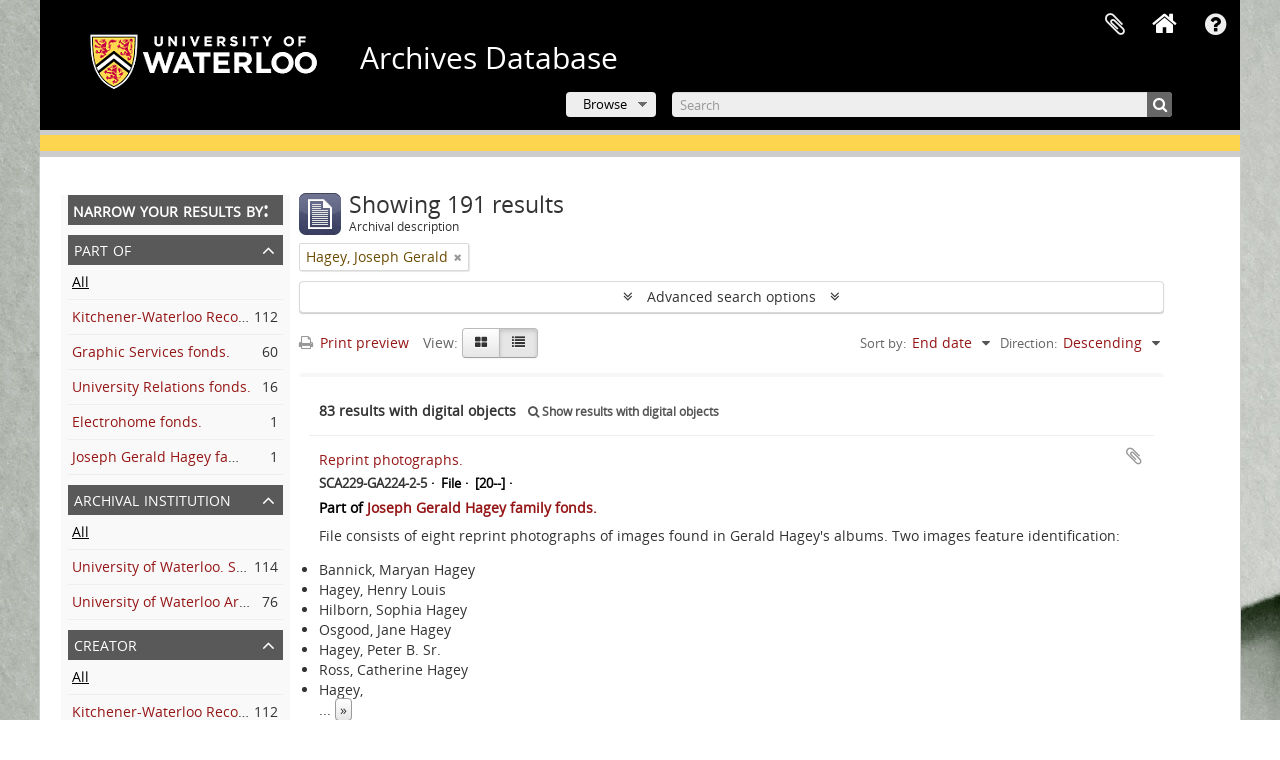

--- FILE ---
content_type: text/html; charset=utf-8
request_url: https://archives.uwaterloo.ca/index.php/informationobject/browse?sortDir=desc&view=table&sort=endDate&names=498776&topLod=0
body_size: 20806
content:
<!DOCTYPE html>
<html lang="en" dir="ltr">
  <head>
        <script  async src="https://www.googletagmanager.com/gtag/js?id=G-XWTG3DCLHH"></script>
    <script >
    window.dataLayer = window.dataLayer || [];
    function gtag(){dataLayer.push(arguments);}
    gtag('js', new Date());
        gtag('config', 'G-XWTG3DCLHH');
    </script>
        <meta http-equiv="Content-Type" content="text/html; charset=utf-8" />
<meta http-equiv="X-Ua-Compatible" content="IE=edge,chrome=1" />
    <meta name="title" content="Information object browse - Archives Database" />
<meta name="description" content="Special Collections &amp; Archives" />
<meta name="viewport" content="initial-scale=1.0, user-scalable=no" />
    <title>Information object browse - Archives Database</title>
    <link rel="shortcut icon" href="/favicon.ico"/>
    <link href="/vendor/jquery-ui/jquery-ui.min.css" media="screen" rel="stylesheet" type="text/css" />
<link media="all" href="/plugins/arUwaterlooLibPlugin/css/min.css" rel="stylesheet" type="text/css" />
<link media="all" href="/plugins/arUwaterlooLibPlugin/css/server-styling.css" rel="stylesheet" type="text/css" />
            <script src="/vendor/jquery.js" type="text/javascript"></script>
<script src="/plugins/sfDrupalPlugin/vendor/drupal/misc/drupal.js" type="text/javascript"></script>
<script src="/vendor/yui/yahoo-dom-event/yahoo-dom-event.js" type="text/javascript"></script>
<script src="/vendor/yui/element/element-min.js" type="text/javascript"></script>
<script src="/vendor/yui/button/button-min.js" type="text/javascript"></script>
<script src="/vendor/modernizr.js" type="text/javascript"></script>
<script src="/vendor/jquery-ui/jquery-ui.min.js" type="text/javascript"></script>
<script src="/vendor/jquery.expander.js" type="text/javascript"></script>
<script src="/vendor/jquery.masonry.js" type="text/javascript"></script>
<script src="/vendor/jquery.imagesloaded.js" type="text/javascript"></script>
<script src="/vendor/bootstrap/js/bootstrap.js" type="text/javascript"></script>
<script src="/vendor/URI.js" type="text/javascript"></script>
<script src="/vendor/meetselva/attrchange.js" type="text/javascript"></script>
<script src="/js/qubit.js" type="text/javascript"></script>
<script src="/js/treeView.js" type="text/javascript"></script>
<script src="/js/clipboard.js" type="text/javascript"></script>
<script src="/vendor/yui/connection/connection-min.js" type="text/javascript"></script>
<script src="/vendor/yui/datasource/datasource-min.js" type="text/javascript"></script>
<script src="/vendor/yui/autocomplete/autocomplete-min.js" type="text/javascript"></script>
<script src="/js/autocomplete.js" type="text/javascript"></script>
<script src="/js/dominion.js" type="text/javascript"></script>
  </head>
  <body class="yui-skin-sam informationobject browse">

    
    

<header id="top-bar">

          <a id="logo" rel="home" href="https://uwaterloo.ca" title=""><img alt="University of Waterloo" src="/plugins/arUwaterlooLibPlugin/images/logo.png" /></a>
  
      <h1 id="site-name">
      <a rel="home" title="Home" href="/index.php/"><span>Archives Database</span></a>    </h1>
  
  <nav>

    
  <div id="user-menu">
    <button class="top-item top-dropdown" data-toggle="dropdown" data-target="#"
      aria-expanded="false">
        Log in    </button>

    <div class="top-dropdown-container">

      <div class="top-dropdown-arrow">
        <div class="arrow"></div>
      </div>

      <div class="top-dropdown-header">
        <h2>Have an account?</h2>
      </div>

      <div class="top-dropdown-body">

        <form action="/index.php/user/login" method="post">
          <input type="hidden" name="_csrf_token" value="002deb6cb5d4e410eb080c758db79dbb" id="csrf_token" /><input type="hidden" name="next" value="https://archives.uwaterloo.ca/index.php/informationobject/browse?sortDir=desc&amp;view=table&amp;sort=endDate&amp;names=498776&amp;topLod=0" id="next" />
          <div class="form-item form-item-email">
  <label for="email">Email <span class="form-required" title="This field is required.">*</span></label>
  <input type="text" name="email" id="email" />
  
</div>

          <div class="form-item form-item-password">
  <label for="password">Password <span class="form-required" title="This field is required.">*</span></label>
  <input type="password" name="password" autocomplete="off" id="password" />
  
</div>

          <button type="submit">Log in</button>

        </form>

      </div>

      <div class="top-dropdown-bottom"></div>

    </div>
  </div>


    <div id="quick-links-menu" data-toggle="tooltip" data-title="Quick links">

  <button class="top-item" data-toggle="dropdown" data-target="#" aria-expanded="false">Quick links</button>

  <div class="top-dropdown-container">

    <div class="top-dropdown-arrow">
      <div class="arrow"></div>
    </div>

    <div class="top-dropdown-header">
      <h2>Quick links</h2>
    </div>

    <div class="top-dropdown-body">
      <ul>
                              <li><a href="/index.php/" title="Home">Home</a></li>
                                        <li><a href="/index.php/about" title="About">About</a></li>
                                        <li><a href="/getting-started" title="Getting Started">Getting Started</a></li>
                                        <li><a href="/index.php/privacy" title="Privacy Policy">Privacy Policy</a></li>
                                        <li><a href="https://uwaterloo.ca/library/special-collections-archives/contact-us" title="Contact Us">Contact Us</a></li>
                                                                              </ul>
    </div>

    <div class="top-dropdown-bottom"></div>

  </div>

</div>

              
    <div class="home_icon">
      <!-- <a class="list-group-item" href="/"><i class="fa fa-home fa-fw" aria-hidden="true"></i></a> -->
      <a class="tip" href="/" tooltip="Home"><i class="fa fa-home fa-fw" aria-hidden="true"></i></a>
    </div>

    <div id="clipboard-menu"
  data-toggle="tooltip"
  data-title="Clipboard"
  data-load-alert-message="There was an error loading the clipboard content."
  data-export-alert-message="The clipboard is empty for this entity type."
  data-export-check-url="/index.php/clipboard/exportCheck"
  data-delete-alert-message="Note: clipboard items unclipped in this page will be removed from the clipboard when the page is refreshed. You can re-select them now, or reload the page to remove them completely. Using the sort or print preview buttons will also cause a page reload - so anything currently deselected will be lost!">

  <button class="top-item" data-toggle="dropdown" data-target="#" aria-expanded="false">
    Clipboard  </button>

  <div class="top-dropdown-container">

    <div class="top-dropdown-arrow">
      <div class="arrow"></div>
    </div>

    <div class="top-dropdown-header">
      <h2>Clipboard</h2>
      <span id="count-block" data-information-object-label="Archival description" data-actor-object-label="Authority record" data-repository-object-label="Archival institution"></span>
    </div>

    <div class="top-dropdown-body">
      <ul>
        <li class="leaf" id="node_clearClipboard"><a href="/index.php/" title="Clear all selections">Clear all selections</a></li><li class="leaf" id="node_goToClipboard"><a href="/index.php/clipboard/view" title="Go to clipboard">Go to clipboard</a></li><li class="leaf" id="node_loadClipboard"><a href="/index.php/clipboard/load" title="Load clipboard">Load clipboard</a></li><li class="leaf" id="node_saveClipboard"><a href="/index.php/clipboard/save" title="Save clipboard">Save clipboard</a></li><li class="leaf" id="node_Clipboard How To"><a href="https://uwaterloo.ca/library/special-collections-archives/how-use-clipboard-archives-database" title="How to use the clipboard in the Archives Database">How to use the clipboard in the Archives Database</a></li>      </ul>
    </div>

    <div class="top-dropdown-bottom"></div>

  </div>

</div>

    
  </nav>
  <br><br><br><br>
  <div id="search-bar">

    <div id="browse-menu">

  <button class="top-item top-dropdown" data-toggle="dropdown" data-target="#" aria-expanded="false">Browse</button>

  <div class="top-dropdown-container top-dropdown-container-right">

    <div class="top-dropdown-arrow">
      <div class="arrow"></div>
    </div>

    <div class="top-dropdown-header">
      <h2>Browse</h2>
    </div>

    <div class="top-dropdown-body">
      <ul>
        <li class="leaf" id="node_browseInformationObjects"><a href="/index.php/informationobject/browse" title="Archival descriptions">Archival descriptions</a></li><li class="leaf" id="node_browseRepository"><a href="/repository/browse" title="Archival institution">Archival institution</a></li><li class="leaf" id="node_browseActors"><a href="/index.php/actor/browse" title="Authority records">Authority records</a></li><li class="leaf" id="node_browseDigitalObjects"><a href="/index.php/informationobject/browse?view=card&amp;onlyMedia=1&amp;topLod=0" title="Digital objects">Digital objects</a></li><li class="leaf" id="node_browseGenres"><a href="/genre" title="Genres">Genres</a></li><li class="leaf" id="node_browsePlaces"><a href="/index.php/taxonomy/index/id/42" title="Places">Places</a></li><li class="leaf" id="node_browseSubject"><a href="/subjects" title="Subjects">Subjects</a></li>      </ul>
    </div>

    <div class="top-dropdown-bottom"></div>

  </div>

</div>

    <div id="search-form-wrapper" role="search">

  <h2>Search</h2>

  <form action="/index.php/informationobject/browse" data-autocomplete="/index.php/search/autocomplete" autocomplete="off">

    <input type="hidden" name="topLod" value="0"/>
    <input type="hidden" name="sort" value="relevance"/>

    <input type="text" name="query" aria-label="Search" value="" placeholder="Search"/>

    <button aria-label="Search"></button>

    <div id="search-realm" class="search-popover">

      
        <div>
          <label>
              <input name="repos" type="radio" value checked="checked" data-placeholder="Search">
            Global search          </label>
        </div>

        
        
      
      <div class="search-realm-advanced">
        <a href="/index.php/informationobject/browse?showAdvanced=1&topLod=0">
          Advanced search&nbsp;&raquo;
        </a>
      </div>

    </div>

  </form>

</div>

  </div>

  
</header>

<!--Softlaunch message-->
<div class="soft_launch">
  <p class="soft_launch_msg"> </p>
</div>

  <div id="site-slogan">
    <div class="container">
      <div class="row">
        <div class="span12">
          <span>Special Collections &amp; Archives</span>
        </div>
      </div>
    </div>
  </div>


    
    <div id="wrapper" class="container" role="main">

              
      <div class="row">

        <div class="span3">

          <div id="sidebar">

            
    <section id="facets">

      <div class="visible-phone facets-header">
        <a class="x-btn btn-wide">
          <i class="fa fa-filter"></i>
          Filters        </a>
      </div>

      <div class="content">

        
        <h2>Narrow your results by:</h2>

          
        

<section class="facet ">
  <div class="facet-header">
    <h3><a href="#" aria-expanded="">Part of</a></h3>
  </div>

  <div class="facet-body" id="#facet-collection">
    <ul>

      
              <li class="active">
          <a title="All" href="/index.php/informationobject/browse?sortDir=desc&amp;view=table&amp;sort=endDate&amp;names=498776&amp;topLod=0">All</a>        </li>
      
              
        <li >
          <a title="Kitchener-Waterloo Record Photographic Negative Collection" href="/index.php/informationobject/browse?collection=639823&amp;sortDir=desc&amp;view=table&amp;sort=endDate&amp;names=498776&amp;topLod=0">Kitchener-Waterloo Record Photographic Negative Collection<span>, 112 results</span></a>          <span class="facet-count" aria-hidden="true">112</span>
        </li>
              
        <li >
          <a title="Graphic Services fonds." href="/index.php/informationobject/browse?collection=2194940&amp;sortDir=desc&amp;view=table&amp;sort=endDate&amp;names=498776&amp;topLod=0">Graphic Services fonds.<span>, 60 results</span></a>          <span class="facet-count" aria-hidden="true">60</span>
        </li>
              
        <li >
          <a title="University Relations fonds." href="/index.php/informationobject/browse?collection=2798879&amp;sortDir=desc&amp;view=table&amp;sort=endDate&amp;names=498776&amp;topLod=0">University Relations fonds.<span>, 16 results</span></a>          <span class="facet-count" aria-hidden="true">16</span>
        </li>
              
        <li >
          <a title="Electrohome fonds." href="/index.php/informationobject/browse?collection=735288&amp;sortDir=desc&amp;view=table&amp;sort=endDate&amp;names=498776&amp;topLod=0">Electrohome fonds.<span>, 1 results</span></a>          <span class="facet-count" aria-hidden="true">1</span>
        </li>
              
        <li >
          <a title="Joseph Gerald Hagey family fonds." href="/index.php/informationobject/browse?collection=739930&amp;sortDir=desc&amp;view=table&amp;sort=endDate&amp;names=498776&amp;topLod=0">Joseph Gerald Hagey family fonds.<span>, 1 results</span></a>          <span class="facet-count" aria-hidden="true">1</span>
        </li>
      
    </ul>
  </div>
</section>

                  

<section class="facet ">
  <div class="facet-header">
    <h3><a href="#" aria-expanded="">Archival institution</a></h3>
  </div>

  <div class="facet-body" id="#facet-repository">
    <ul>

      
              <li class="active">
          <a title="All" href="/index.php/informationobject/browse?sortDir=desc&amp;view=table&amp;sort=endDate&amp;names=498776&amp;topLod=0">All</a>        </li>
      
              
        <li >
          <a title="University of Waterloo. Special Collections &amp; Archives" href="/index.php/informationobject/browse?repos=2447375&amp;sortDir=desc&amp;view=table&amp;sort=endDate&amp;names=498776&amp;topLod=0">University of Waterloo. Special Collections &amp; Archives<span>, 114 results</span></a>          <span class="facet-count" aria-hidden="true">114</span>
        </li>
              
        <li >
          <a title="University of Waterloo Archives" href="/index.php/informationobject/browse?repos=2266340&amp;sortDir=desc&amp;view=table&amp;sort=endDate&amp;names=498776&amp;topLod=0">University of Waterloo Archives<span>, 76 results</span></a>          <span class="facet-count" aria-hidden="true">76</span>
        </li>
      
    </ul>
  </div>
</section>
        
        

<section class="facet ">
  <div class="facet-header">
    <h3><a href="#" aria-expanded="">Creator</a></h3>
  </div>

  <div class="facet-body" id="#facet-names">
    <ul>

      
              <li class="active">
          <a title="All" href="/index.php/informationobject/browse?sortDir=desc&amp;view=table&amp;sort=endDate&amp;names=498776&amp;topLod=0">All</a>        </li>
      
              
        <li >
          <a title="Kitchener-Waterloo Record" href="/index.php/informationobject/browse?creators=436&amp;sortDir=desc&amp;view=table&amp;sort=endDate&amp;names=498776&amp;topLod=0">Kitchener-Waterloo Record<span>, 112 results</span></a>          <span class="facet-count" aria-hidden="true">112</span>
        </li>
              
        <li >
          <a title="University of Waterloo. Central Photographic." href="/index.php/informationobject/browse?creators=763303&amp;sortDir=desc&amp;view=table&amp;sort=endDate&amp;names=498776&amp;topLod=0">University of Waterloo. Central Photographic.<span>, 24 results</span></a>          <span class="facet-count" aria-hidden="true">24</span>
        </li>
              
        <li >
          <a title="University of Waterloo. University Relations." href="/index.php/informationobject/browse?creators=2798878&amp;sortDir=desc&amp;view=table&amp;sort=endDate&amp;names=498776&amp;topLod=0">University of Waterloo. University Relations.<span>, 16 results</span></a>          <span class="facet-count" aria-hidden="true">16</span>
        </li>
              
        <li >
          <a title="Adams, Jack" href="/index.php/informationobject/browse?creators=2798883&amp;sortDir=desc&amp;view=table&amp;sort=endDate&amp;names=498776&amp;topLod=0">Adams, Jack<span>, 3 results</span></a>          <span class="facet-count" aria-hidden="true">3</span>
        </li>
              
        <li >
          <a title="Electrohome" href="/index.php/informationobject/browse?creators=498622&amp;sortDir=desc&amp;view=table&amp;sort=endDate&amp;names=498776&amp;topLod=0">Electrohome<span>, 1 results</span></a>          <span class="facet-count" aria-hidden="true">1</span>
        </li>
              
        <li >
          <a title="Hagey, Joseph Gerald" href="/index.php/informationobject/browse?creators=498776&amp;sortDir=desc&amp;view=table&amp;sort=endDate&amp;names=498776&amp;topLod=0">Hagey, Joseph Gerald<span>, 1 results</span></a>          <span class="facet-count" aria-hidden="true">1</span>
        </li>
              
        <li >
          <a title="B.F. Goodrich" href="/index.php/informationobject/browse?creators=499874&amp;sortDir=desc&amp;view=table&amp;sort=endDate&amp;names=498776&amp;topLod=0">B.F. Goodrich<span>, 1 results</span></a>          <span class="facet-count" aria-hidden="true">1</span>
        </li>
      
    </ul>
  </div>
</section>

        

<section class="facet open">
  <div class="facet-header">
    <h3><a href="#" aria-expanded="1">Name</a></h3>
  </div>

  <div class="facet-body" id="#facet-names">
    <ul>

      
              <li >
          <a title="All" href="/index.php/informationobject/browse?sortDir=desc&amp;view=table&amp;sort=endDate&amp;topLod=0">All</a>        </li>
      
              
        <li class="active">
          <a title="Hagey, Joseph Gerald" href="/index.php/informationobject/browse?names=498776&amp;sortDir=desc&amp;view=table&amp;sort=endDate&amp;topLod=0">Hagey, Joseph Gerald<span>, 191 results</span></a>          <span class="facet-count" aria-hidden="true">191</span>
        </li>
              
        <li >
          <a title="University of Waterloo. Central Photographic." href="/index.php/informationobject/browse?names=763303&amp;sortDir=desc&amp;view=table&amp;sort=endDate&amp;topLod=0">University of Waterloo. Central Photographic.<span>, 52 results</span></a>          <span class="facet-count" aria-hidden="true">52</span>
        </li>
              
        <li >
          <a title="Needles, Ira G." href="/index.php/informationobject/browse?names=640083&amp;sortDir=desc&amp;view=table&amp;sort=endDate&amp;topLod=0">Needles, Ira G.<span>, 46 results</span></a>          <span class="facet-count" aria-hidden="true">46</span>
        </li>
              
        <li >
          <a title="Porter, Dana Harris" href="/index.php/informationobject/browse?names=499968&amp;sortDir=desc&amp;view=table&amp;sort=endDate&amp;topLod=0">Porter, Dana Harris<span>, 37 results</span></a>          <span class="facet-count" aria-hidden="true">37</span>
        </li>
              
        <li >
          <a title="Mullin, Ronald Cleveland" href="/index.php/informationobject/browse?names=550548&amp;sortDir=desc&amp;view=table&amp;sort=endDate&amp;topLod=0">Mullin, Ronald Cleveland<span>, 32 results</span></a>          <span class="facet-count" aria-hidden="true">32</span>
        </li>
              
        <li >
          <a title="Wright, Douglas T." href="/index.php/informationobject/browse?names=883841&amp;sortDir=desc&amp;view=table&amp;sort=endDate&amp;topLod=0">Wright, Douglas T.<span>, 23 results</span></a>          <span class="facet-count" aria-hidden="true">23</span>
        </li>
              
        <li >
          <a title="Siegfried, C. L. (Cornelius Louis)" href="/index.php/informationobject/browse?names=858951&amp;sortDir=desc&amp;view=table&amp;sort=endDate&amp;topLod=0">Siegfried, C. L. (Cornelius Louis)<span>, 19 results</span></a>          <span class="facet-count" aria-hidden="true">19</span>
        </li>
              
        <li >
          <a title="Davis, William G." href="/index.php/informationobject/browse?names=640086&amp;sortDir=desc&amp;view=table&amp;sort=endDate&amp;topLod=0">Davis, William G.<span>, 15 results</span></a>          <span class="facet-count" aria-hidden="true">15</span>
        </li>
              
        <li >
          <a title="Pollock, Carl Arthur" href="/index.php/informationobject/browse?names=691540&amp;sortDir=desc&amp;view=table&amp;sort=endDate&amp;topLod=0">Pollock, Carl Arthur<span>, 13 results</span></a>          <span class="facet-count" aria-hidden="true">13</span>
        </li>
              
        <li >
          <a title="Frost, Leslie" href="/index.php/informationobject/browse?names=640445&amp;sortDir=desc&amp;view=table&amp;sort=endDate&amp;topLod=0">Frost, Leslie<span>, 11 results</span></a>          <span class="facet-count" aria-hidden="true">11</span>
        </li>
      
    </ul>
  </div>
</section>

        

<section class="facet ">
  <div class="facet-header">
    <h3><a href="#" aria-expanded="">Place</a></h3>
  </div>

  <div class="facet-body" id="#facet-places">
    <ul>

      
              <li class="active">
          <a title="All" href="/index.php/informationobject/browse?sortDir=desc&amp;view=table&amp;sort=endDate&amp;names=498776&amp;topLod=0">All</a>        </li>
      
              
        <li >
          <a title="Ontario" href="/index.php/informationobject/browse?places=639882&amp;sortDir=desc&amp;view=table&amp;sort=endDate&amp;names=498776&amp;topLod=0">Ontario<span>, 89 results</span></a>          <span class="facet-count" aria-hidden="true">89</span>
        </li>
              
        <li >
          <a title="Canada" href="/index.php/informationobject/browse?places=639975&amp;sortDir=desc&amp;view=table&amp;sort=endDate&amp;names=498776&amp;topLod=0">Canada<span>, 89 results</span></a>          <span class="facet-count" aria-hidden="true">89</span>
        </li>
              
        <li >
          <a title="North America" href="/index.php/informationobject/browse?places=639976&amp;sortDir=desc&amp;view=table&amp;sort=endDate&amp;names=498776&amp;topLod=0">North America<span>, 89 results</span></a>          <span class="facet-count" aria-hidden="true">89</span>
        </li>
              
        <li >
          <a title="Waterloo Region" href="/index.php/informationobject/browse?places=692513&amp;sortDir=desc&amp;view=table&amp;sort=endDate&amp;names=498776&amp;topLod=0">Waterloo Region<span>, 88 results</span></a>          <span class="facet-count" aria-hidden="true">88</span>
        </li>
              
        <li >
          <a title="Waterloo" href="/index.php/informationobject/browse?places=639877&amp;sortDir=desc&amp;view=table&amp;sort=endDate&amp;names=498776&amp;topLod=0">Waterloo<span>, 87 results</span></a>          <span class="facet-count" aria-hidden="true">87</span>
        </li>
              
        <li >
          <a title="Kitchener" href="/index.php/informationobject/browse?places=639883&amp;sortDir=desc&amp;view=table&amp;sort=endDate&amp;names=498776&amp;topLod=0">Kitchener<span>, 1 results</span></a>          <span class="facet-count" aria-hidden="true">1</span>
        </li>
              
        <li >
          <a title="Toronto" href="/index.php/informationobject/browse?places=639895&amp;sortDir=desc&amp;view=table&amp;sort=endDate&amp;names=498776&amp;topLod=0">Toronto<span>, 1 results</span></a>          <span class="facet-count" aria-hidden="true">1</span>
        </li>
              
        <li >
          <a title="Europe" href="/index.php/informationobject/browse?places=643727&amp;sortDir=desc&amp;view=table&amp;sort=endDate&amp;names=498776&amp;topLod=0">Europe<span>, 1 results</span></a>          <span class="facet-count" aria-hidden="true">1</span>
        </li>
              
        <li >
          <a title="Germany" href="/index.php/informationobject/browse?places=655302&amp;sortDir=desc&amp;view=table&amp;sort=endDate&amp;names=498776&amp;topLod=0">Germany<span>, 1 results</span></a>          <span class="facet-count" aria-hidden="true">1</span>
        </li>
      
    </ul>
  </div>
</section>

          
          
        

<section class="facet ">
  <div class="facet-header">
    <h3><a href="#" aria-expanded="">Level of description</a></h3>
  </div>

  <div class="facet-body" id="#facet-levelOfDescription">
    <ul>

      
              <li class="active">
          <a title="All" href="/index.php/informationobject/browse?sortDir=desc&amp;view=table&amp;sort=endDate&amp;names=498776&amp;topLod=0">All</a>        </li>
      
              
        <li >
          <a title="File" href="/index.php/informationobject/browse?levels=226&amp;sortDir=desc&amp;view=table&amp;sort=endDate&amp;names=498776&amp;topLod=0">File<span>, 98 results</span></a>          <span class="facet-count" aria-hidden="true">98</span>
        </li>
              
        <li >
          <a title="Item" href="/index.php/informationobject/browse?levels=227&amp;sortDir=desc&amp;view=table&amp;sort=endDate&amp;names=498776&amp;topLod=0">Item<span>, 92 results</span></a>          <span class="facet-count" aria-hidden="true">92</span>
        </li>
              
        <li >
          <a title="Collection" href="/index.php/informationobject/browse?levels=223&amp;sortDir=desc&amp;view=table&amp;sort=endDate&amp;names=498776&amp;topLod=0">Collection<span>, 1 results</span></a>          <span class="facet-count" aria-hidden="true">1</span>
        </li>
      
    </ul>
  </div>
</section>

          
      </div>

    </section>

  
          </div>

        </div>

        <div class="span9">

          <div id="main-column">

              
  <div class="multiline-header">
    <img alt="" src="/images/icons-large/icon-archival.png" />    <h1 aria-describedby="results-label">
              Showing 191 results          </h1>
    <span class="sub" id="results-label">Archival description</span>
  </div>

            
  <section class="header-options">

    
            <span class="search-filter">
      Hagey, Joseph Gerald    <a href="/index.php/informationobject/browse?sortDir=desc&view=table&sort=endDate&topLod=0" class="remove-filter" aria-label="Remove filter"><i aria-hidden="true" class="fa fa-times"></i></a>
</span>
                      
  </section>


            
  <section class="advanced-search-section" role="search"
  aria-label="Advanced Archival description">

  <a
    href="#"
    class="advanced-search-toggle "
    aria-expanded="false"
    data-cy="advanced-search-toggle"
  >
    Advanced search options  </a>

  <div class="advanced-search animateNicely"
    style="display: none;">

    <form name="advanced-search-form" method="get" action="/index.php/informationobject/browse">
              <input type="hidden" name="view"
          value="table"/>
              <input type="hidden" name="sort"
          value="endDate"/>
              <input type="hidden" name="names"
          value="498776"/>
      
      <p>Find results with:</p>

      <div class="criteria">

        
          
        
        
        <div class="criterion">

          <select class="boolean" name="so0">
            <option value="and">and</option>
            <option value="or">or</option>
            <option value="not">not</option>
          </select>

          <input class="query" aria-label="Search"
            type="text" placeholder="Search"
            name="sq0"/>

          <span>in</span>

          <select class="field" name="sf0">
                          <option value="">
                Any field              </option>
                          <option value="title">
                Title              </option>
                          <option value="archivalHistory">
                Archival history              </option>
                          <option value="scopeAndContent">
                Scope and content              </option>
                          <option value="extentAndMedium">
                Extent and medium              </option>
                          <option value="subject">
                Subject access points              </option>
                          <option value="name">
                Name access points              </option>
                          <option value="place">
                Place access points              </option>
                          <option value="genre">
                Genre access points              </option>
                          <option value="identifier">
                Identifier              </option>
                          <option value="referenceCode">
                Reference code              </option>
                          <option value="digitalObjectTranscript">
                Digital object text              </option>
                          <option value="creator">
                Creator              </option>
                          <option value="findingAidTranscript">
                Finding aid text              </option>
                          <option value="allExceptFindingAidTranscript">
                Any field except finding aid text              </option>
                      </select>

          <a href="#" class="delete-criterion"
            aria-label="Delete criterion">
            <i aria-hidden="true" class="fa fa-times"></i>
          </a>

        </div>

        <div class="add-new-criteria">
          <div class="btn-group">
            <a class="btn dropdown-toggle" data-toggle="dropdown" href="#">
              Add new criteria<span class="caret"></span>
            </a>
            <ul class="dropdown-menu">
              <li><a href="#" id="add-criterion-and">And</a></li>
              <li><a href="#" id="add-criterion-or">Or</a></li>
              <li><a href="#" id="add-criterion-not">Not</a></li>
            </ul>
          </div>
        </div>

      </div>

      <p>Limit results to:</p>

      <div class="criteria">

                  <div class="filter-row">
            <div class="filter">
              <div class="form-item form-item-repos">
  <label for="repos">Repository</label>
  <select name="repos" id="repos">
<option value="" selected="selected"></option>
<option value="2266340">University of Waterloo Archives</option>
<option value="2833294">University of Waterloo. Musagetes Architecture Library</option>
<option value="2447375">University of Waterloo. Special Collections &amp; Archives</option>
</select>
  
</div>
            </div>
          </div>
        
        <div class="filter-row">
          <div class="filter">
            <label for="collection">Top-level description</label>            <select name="collection" class="form-autocomplete" id="collection">

</select>            <input class="list" type="hidden" value="/index.php/informationobject/autocomplete?parent=1&filterDrafts=1"/>
          </div>
        </div>

      </div>

      <p>Filter results by:</p>

      <div class="criteria">

        <div class="filter-row triple">

          <div class="filter-left">
            <div class="form-item form-item-levels">
  <label for="levels">Level of description</label>
  <select name="levels" id="levels">
<option value="" selected="selected"></option>
<option value="639833">Accession</option>
<option value="2857417">Book</option>
<option value="771215">Book Collection</option>
<option value="223">Collection</option>
<option value="226">File</option>
<option value="221">Fonds</option>
<option value="227">Item</option>
<option value="284">Part</option>
<option value="224">Series</option>
<option value="222">Subfonds</option>
<option value="225">Subseries</option>
<option value="1037185">Subsubseries</option>
</select>
  
</div>
          </div>

          <div class="filter-center">
            <div class="form-item form-item-onlyMedia">
  <label for="onlyMedia">Digital object available</label>
  <select name="onlyMedia" id="onlyMedia">
<option value="" selected="selected"></option>
<option value="1">Yes</option>
<option value="0">No</option>
</select>
  
</div>
          </div>

                      <div class="filter-right">
              <div class="form-item form-item-findingAidStatus">
  <label for="findingAidStatus">Finding aid</label>
  <select name="findingAidStatus" id="findingAidStatus">
<option value="" selected="selected"></option>
<option value="yes">Yes</option>
<option value="no">No</option>
<option value="generated">Generated</option>
<option value="uploaded">Uploaded</option>
</select>
  
</div>
            </div>
          
        </div>

                  <div class="filter-row">

                          <div class="filter-left">
                <div class="form-item form-item-copyrightStatus">
  <label for="copyrightStatus">Copyright status</label>
  <select name="copyrightStatus" id="copyrightStatus">
<option value="" selected="selected"></option>
<option value="336">Public domain</option>
<option value="335">Under copyright</option>
<option value="337">Unknown</option>
</select>
  
</div>
              </div>
            
                          <div class="filter-right">
                <div class="form-item form-item-materialType">
  <label for="materialType">General material designation</label>
  <select name="materialType" id="materialType">
<option value="" selected="selected"></option>
<option value="261">Architectural drawing</option>
<option value="262">Cartographic material</option>
<option value="263">Graphic material</option>
<option value="264">Moving images</option>
<option value="265">Multiple media</option>
<option value="266">Object</option>
<option value="267">Philatelic record</option>
<option value="268">Sound recording</option>
<option value="269">Technical drawing</option>
<option value="270">Textual record</option>
</select>
  
</div>
              </div>
            
          </div>
        
        <div class="filter-row">

          <div class="lod-filter">
            <label>
              <input type="radio" name="topLod" value="1">
              Top-level descriptions            </label>
            <label>
              <input type="radio" name="topLod" value="0" checked>
              All descriptions            </label>
          </div>

        </div>

      </div>

      <p>Filter by date range:</p>

      <div class="criteria">

        <div class="filter-row">

          <div class="start-date">
            <div class="form-item form-item-startDate">
  <label for="startDate">Start</label>
  <input placeholder="YYYY-MM-DD" type="text" name="startDate" id="startDate" />
  
</div>
          </div>

          <div class="end-date">
            <div class="form-item form-item-endDate">
  <label for="endDate">End</label>
  <input placeholder="YYYY-MM-DD" type="text" name="endDate" id="endDate" />
  
</div>
          </div>

          <div class="date-type">
            <label>
              <input type="radio" name="rangeType" value="inclusive" checked>
              Overlapping            </label>
            <label>
              <input type="radio" name="rangeType" value="exact">
              Exact            </label>
          </div>

          <a href="#" class="date-range-help-icon" aria-expanded="false"
            aria-label="Help">
            <i aria-hidden="true" class="fa fa-question-circle"></i>
          </a>

        </div>

        <div class="alert alert-info date-range-help animateNicely">
          Use these options to specify how the date range returns results. "Exact" means
that the start and end dates of descriptions returned must fall entirely within
the date range entered. "Overlapping" means that any description whose start or
end dates touch or overlap the target date range will be returned.        </div>

      </div>

      <section class="actions">
        <input type="submit" class="c-btn c-btn-submit"
          value="Search"/>
        <input type="button" class="reset c-btn c-btn-delete"
          value="Reset"/>
      </section>

    </form>

  </div>

</section>

  
    <section class="browse-options">
      <a  href="/index.php/informationobject/browse?sortDir=desc&view=table&sort=endDate&names=498776&topLod=0&media=print">
  <i class="fa fa-print"></i>
  Print preview</a>

      
      
      <span>
        <span class="view-header-label">View:</span>

<div class="btn-group">
  <a class="btn fa fa-th-large " aria-label="Card view" href="/index.php/informationobject/browse?view=card&amp;sortDir=desc&amp;sort=endDate&amp;names=498776&amp;topLod=0" title=" "> </a>
  <a class="btn fa fa-list active" aria-label="Table view" href="/index.php/informationobject/browse?view=table&amp;sortDir=desc&amp;sort=endDate&amp;names=498776&amp;topLod=0" title=" "> </a></div>
      </span>

      <div class="pickers">
        <div id="sort-header">
  <div class="sort-options">

    <label>Sort by:</label>

    <div class="dropdown">

      <div class="dropdown-selected">
                                  <span>End date</span>
                  
      </div>

      <ul class="dropdown-options">

        <span class="pointer"></span>

                  <li>
                        <a href="/index.php/informationobject/browse?sort=lastUpdated&sortDir=desc&view=table&names=498776&topLod=0" data-order="lastUpdated">
              <span>Date modified</span>
            </a>
          </li>
                  <li>
                        <a href="/index.php/informationobject/browse?sort=alphabetic&sortDir=desc&view=table&names=498776&topLod=0" data-order="alphabetic">
              <span>Title</span>
            </a>
          </li>
                  <li>
                        <a href="/index.php/informationobject/browse?sort=relevance&sortDir=desc&view=table&names=498776&topLod=0" data-order="relevance">
              <span>Relevance</span>
            </a>
          </li>
                  <li>
                        <a href="/index.php/informationobject/browse?sort=identifier&sortDir=desc&view=table&names=498776&topLod=0" data-order="identifier">
              <span>Identifier</span>
            </a>
          </li>
                  <li>
                        <a href="/index.php/informationobject/browse?sort=referenceCode&sortDir=desc&view=table&names=498776&topLod=0" data-order="referenceCode">
              <span>Reference code</span>
            </a>
          </li>
                  <li>
                        <a href="/index.php/informationobject/browse?sort=startDate&sortDir=desc&view=table&names=498776&topLod=0" data-order="startDate">
              <span>Start date</span>
            </a>
          </li>
              </ul>
    </div>
  </div>
</div>

<div id="sort-header">
  <div class="sort-options">

    <label>Direction:</label>

    <div class="dropdown">

      <div class="dropdown-selected">
                                  <span>Descending</span>
                  
      </div>

      <ul class="dropdown-options">

        <span class="pointer"></span>

                  <li>
                        <a href="/index.php/informationobject/browse?sortDir=asc&view=table&sort=endDate&names=498776&topLod=0" data-order="asc">
              <span>Ascending</span>
            </a>
          </li>
              </ul>
    </div>
  </div>
</div>
      </div>
    </section>

    <div id="content" class="browse-content">
              <div class="search-result media-summary">
          <p>
            83 results with digital objects                                    <a href="/index.php/informationobject/browse?sortDir=desc&view=table&sort=endDate&names=498776&topLod=0&onlyMedia=1">
              <i class="fa fa-search"></i>
              Show results with digital objects            </a>
          </p>
        </div>
      
                    
  <article class="search-result">

  
  <div class="search-result-description">

    <p class="title"><a href="/index.php/reprint-photographs" title="Reprint photographs.">Reprint photographs.</a></p>

    <button class="clipboard"
  data-clipboard-slug="reprint-photographs"
  data-clipboard-type="informationObject"
  data-toggle="tooltip"  data-title="Add to clipboard"
  data-alt-title="Remove from clipboard">
  Add to clipboard</button>

    <ul class="result-details">

              <li class="reference-code">SCA229-GA224-2-5</li>
      
              <li class="level-description">File</li>
      
                                <li class="dates">[20--]</li>
              
                    <p>Part of <a href="/index.php/joseph-gerald-hagey-family-fonds-2" title="Joseph Gerald Hagey family fonds.">Joseph Gerald Hagey family fonds.</a></p>
          </ul>

          <div class="scope-and-content"><p>File consists of eight reprint photographs of images found in Gerald Hagey's albums. Two images feature identification:</p>
<ul>
<li>Bannick, Maryan Hagey</li>
<li>Hagey, Henry Louis</li>
<li>Hilborn, Sophia Hagey</li>
<li>Osgood, Jane Hagey</li>
<li>Hagey, Peter B. Sr.</li>
<li>Ross, Catherine Hagey</li>
<li>Hagey, Peter Jr.</li>
<li>Hagey, Elizabeth Boehmer</li>
<li>Hagey, John</li>
<li>Hagey, Ephraim</li>
<li>Hagey, Elizabeth Hanes</li>
<li>Hagey, Menno</li>
<li>Bartman, Betty</li>
<li>Weichel, Reata</li>
<li>Hagey, J. Gerald</li>
<li>Hagey, Laura Bartman</li>
<li>Hagey, Minota Weichel</li>
<li>Hagey, Robert G.</li>
<li>Hagey, John E.</li>
</ul></div>
    
          <p class="creation-details">Hagey, Joseph Gerald</p>
    
  </div>

</article>
      
  <article class="search-result">

  
  <div class="search-result-description">

    <p class="title"><a href="/index.php/hagey-memorial-display-cases" title="Hagey memorial display cases.">Hagey memorial display cases.</a></p>

    <button class="clipboard"
  data-clipboard-slug="hagey-memorial-display-cases"
  data-clipboard-type="informationObject"
  data-toggle="tooltip"  data-title="Add to clipboard"
  data-alt-title="Remove from clipboard">
  Add to clipboard</button>

    <ul class="result-details">

              <li class="reference-code">UWA1-87-0024-32-93-07-19</li>
      
              <li class="level-description">File</li>
      
                                <li class="dates">July 16, 1993</li>
              
                    <p>Part of <a href="/index.php/graphic-services-fonds" title="Graphic Services fonds.">Graphic Services fonds.</a></p>
          </ul>

          <div class="scope-and-content"></div>
    
    
  </div>

</article>
      
  <article class="search-result">

  
  <div class="search-result-description">

    <p class="title"><a href="/index.php/hagey-display-cases-in-hagey-hall-foyer" title="Hagey display cases in Hagey Hall foyer.">Hagey display cases in Hagey Hall foyer.</a></p>

    <button class="clipboard"
  data-clipboard-slug="hagey-display-cases-in-hagey-hall-foyer"
  data-clipboard-type="informationObject"
  data-toggle="tooltip"  data-title="Add to clipboard"
  data-alt-title="Remove from clipboard">
  Add to clipboard</button>

    <ul class="result-details">

              <li class="reference-code">UWA1-87-0024-32-93-06-19</li>
      
              <li class="level-description">File</li>
      
                                <li class="dates">June 23, 1993</li>
              
                    <p>Part of <a href="/index.php/graphic-services-fonds" title="Graphic Services fonds.">Graphic Services fonds.</a></p>
          </ul>

          <div class="scope-and-content"></div>
    
    
  </div>

</article>
      
  <article class="search-result">

  
  <div class="search-result-description">

    <p class="title"><a href="/index.php/gerald-hagey-display-dedication-in-hagey-hall-foyer" title="Gerald Hagey display dedication in Hagey Hall foyer.">Gerald Hagey display dedication in Hagey Hall foyer.</a></p>

    <button class="clipboard"
  data-clipboard-slug="gerald-hagey-display-dedication-in-hagey-hall-foyer"
  data-clipboard-type="informationObject"
  data-toggle="tooltip"  data-title="Add to clipboard"
  data-alt-title="Remove from clipboard">
  Add to clipboard</button>

    <ul class="result-details">

              <li class="reference-code">UWA1-87-0024-32-93-06-13</li>
      
              <li class="level-description">File</li>
      
                                <li class="dates">June 16, 1993</li>
              
                    <p>Part of <a href="/index.php/graphic-services-fonds" title="Graphic Services fonds.">Graphic Services fonds.</a></p>
          </ul>

          <div class="scope-and-content"></div>
    
    
  </div>

</article>
      
  <article class="search-result">

  
  <div class="search-result-description">

    <p class="title"><a href="/index.php/dr-gerry-hagey-2" title="Dr. Gerry Hagey.">Dr. Gerry Hagey.</a></p>

    <button class="clipboard"
  data-clipboard-slug="dr-gerry-hagey-2"
  data-clipboard-type="informationObject"
  data-toggle="tooltip"  data-title="Add to clipboard"
  data-alt-title="Remove from clipboard">
  Add to clipboard</button>

    <ul class="result-details">

              <li class="reference-code">UWA1-87-0024-24-85-11-22</li>
      
              <li class="level-description">File</li>
      
                                <li class="dates">November 21, 1985</li>
              
                    <p>Part of <a href="/index.php/graphic-services-fonds" title="Graphic Services fonds.">Graphic Services fonds.</a></p>
          </ul>

          <div class="scope-and-content"></div>
    
    
  </div>

</article>
      
  <article class="search-result">

  
  <div class="search-result-description">

    <p class="title"><a href="/index.php/dr-gerry-hagey-with-oil-portrait-at-arts-library" title="Dr. Gerry Hagey with oil portrait at Arts Library.">Dr. Gerry Hagey with oil portrait at Arts Library.</a></p>

    <button class="clipboard"
  data-clipboard-slug="dr-gerry-hagey-with-oil-portrait-at-arts-library"
  data-clipboard-type="informationObject"
  data-toggle="tooltip"  data-title="Add to clipboard"
  data-alt-title="Remove from clipboard">
  Add to clipboard</button>

    <ul class="result-details">

              <li class="reference-code">UWA1-87-0024-23-84-09-42</li>
      
              <li class="level-description">File</li>
      
                                <li class="dates">September 28, 1984</li>
              
                    <p>Part of <a href="/index.php/graphic-services-fonds" title="Graphic Services fonds.">Graphic Services fonds.</a></p>
          </ul>

          <div class="scope-and-content"></div>
    
    
  </div>

</article>
      
  <article class="search-result">

  
  <div class="search-result-description">

    <p class="title"><a href="/index.php/dr-hagey-taking-photos-at-games-museum" title="Dr. Hagey taking photos at Games Museum.">Dr. Hagey taking photos at Games Museum.</a></p>

    <button class="clipboard"
  data-clipboard-slug="dr-hagey-taking-photos-at-games-museum"
  data-clipboard-type="informationObject"
  data-toggle="tooltip"  data-title="Add to clipboard"
  data-alt-title="Remove from clipboard">
  Add to clipboard</button>

    <ul class="result-details">

              <li class="reference-code">UWA1-87-0024-22-83-03-24</li>
      
              <li class="level-description">File</li>
      
                                <li class="dates">March 25, 1983</li>
              
                    <p>Part of <a href="/index.php/graphic-services-fonds" title="Graphic Services fonds.">Graphic Services fonds.</a></p>
          </ul>

          <div class="scope-and-content"></div>
    
    
  </div>

</article>
      
  <article class="search-result">

  
  <div class="search-result-description">

    <p class="title"><a href="/index.php/dr-hagey-dr-needles-and-father-siegfried-at-needles-house" title="Dr. Hagey, Dr. Needles and Father Siegfried at Needles House.">Dr. Hagey, Dr. Needles and Father Siegfried at Needles House.</a></p>

    <button class="clipboard"
  data-clipboard-slug="dr-hagey-dr-needles-and-father-siegfried-at-needles-house"
  data-clipboard-type="informationObject"
  data-toggle="tooltip"  data-title="Add to clipboard"
  data-alt-title="Remove from clipboard">
  Add to clipboard</button>

    <ul class="result-details">

              <li class="reference-code">UWA1-87-0024-21-82-06-01</li>
      
              <li class="level-description">File</li>
      
                                <li class="dates">June 1, 1982</li>
              
                    <p>Part of <a href="/index.php/graphic-services-fonds" title="Graphic Services fonds.">Graphic Services fonds.</a></p>
          </ul>

          <div class="scope-and-content"></div>
    
    
  </div>

</article>
      
  <article class="search-result">

  
  <div class="search-result-description">

    <p class="title"><a href="/index.php/convocation-saturday-p-m-18" title="Convocation, Saturday P.M.">Convocation, Saturday P.M.</a></p>

    <button class="clipboard"
  data-clipboard-slug="convocation-saturday-p-m-18"
  data-clipboard-type="informationObject"
  data-toggle="tooltip"  data-title="Add to clipboard"
  data-alt-title="Remove from clipboard">
  Add to clipboard</button>

    <ul class="result-details">

              <li class="reference-code">UWA1-87-0024-21-82-05-34</li>
      
              <li class="level-description">File</li>
      
                                <li class="dates">May 29, 1982</li>
              
                    <p>Part of <a href="/index.php/graphic-services-fonds" title="Graphic Services fonds.">Graphic Services fonds.</a></p>
          </ul>

          <div class="scope-and-content"></div>
    
    
  </div>

</article>
      
  <article class="search-result">

  
  <div class="search-result-description">

    <p class="title"><a href="/index.php/hagey-j-g-gov-general-g-vanier" title="Hagey, J.G. &amp; Gov. General G. Vanier..">Hagey, J.G. &amp; Gov. General G. Vanier..</a></p>

    <button class="clipboard"
  data-clipboard-slug="hagey-j-g-gov-general-g-vanier"
  data-clipboard-type="informationObject"
  data-toggle="tooltip"  data-title="Add to clipboard"
  data-alt-title="Remove from clipboard">
  Add to clipboard</button>

    <ul class="result-details">

              <li class="reference-code">UWA4-79-0023-8-25</li>
      
              <li class="level-description">Item</li>
      
                                <li class="dates">1957-1977</li>
              
                    <p>Part of <a href="/index.php/university-relations-2" title="University Relations fonds.">University Relations fonds.</a></p>
          </ul>

          <div class="scope-and-content"></div>
    
          <p class="creation-details">University of Waterloo. University Relations.</p>
    
  </div>

</article>
      
  <article class="search-result">

  
  <div class="search-result-description">

    <p class="title"><a href="/index.php/carl-pollock-tom-brzustowski-j-g-hagey-maxwell-henderson-the-hagey-lecturer" title="Carl Pollock, Tom Brzustowski, J.G. Hagey, Maxwell Henderson the Hagey Lecturer.">Carl Pollock, Tom Brzustowski, J.G. Hagey, Maxwell Henderson the Hagey Lecturer.</a></p>

    <button class="clipboard"
  data-clipboard-slug="carl-pollock-tom-brzustowski-j-g-hagey-maxwell-henderson-the-hagey-lecturer"
  data-clipboard-type="informationObject"
  data-toggle="tooltip"  data-title="Add to clipboard"
  data-alt-title="Remove from clipboard">
  Add to clipboard</button>

    <ul class="result-details">

              <li class="reference-code">UWA1-83-0012-117</li>
      
              <li class="level-description">File</li>
      
                                <li class="dates">February 23, 1976</li>
              
                    <p>Part of <a href="/index.php/graphic-services-fonds" title="Graphic Services fonds.">Graphic Services fonds.</a></p>
          </ul>

          <div class="scope-and-content"></div>
    
    
  </div>

</article>
      
  <article class="search-result">

  
  <div class="search-result-description">

    <p class="title"><a href="/index.php/spring-convocation-dr-j-g-hagey" title="Spring Convocation, Dr. J.G. Hagey.">Spring Convocation, Dr. J.G. Hagey.</a></p>

    <button class="clipboard"
  data-clipboard-slug="spring-convocation-dr-j-g-hagey"
  data-clipboard-type="informationObject"
  data-toggle="tooltip"  data-title="Add to clipboard"
  data-alt-title="Remove from clipboard">
  Add to clipboard</button>

    <ul class="result-details">

              <li class="reference-code">UWA1-83-0012-103</li>
      
              <li class="level-description">File</li>
      
                                <li class="dates">May 23, 1974</li>
              
                    <p>Part of <a href="/index.php/graphic-services-fonds" title="Graphic Services fonds.">Graphic Services fonds.</a></p>
          </ul>

          <div class="scope-and-content"></div>
    
    
  </div>

</article>
      
  <article class="search-result">

  
  <div class="search-result-description">

    <p class="title"><a href="/index.php/industrial-advisory-council-meeting-2" title="Industrial Advisory Council meeting.">Industrial Advisory Council meeting.</a></p>

    <button class="clipboard"
  data-clipboard-slug="industrial-advisory-council-meeting-2"
  data-clipboard-type="informationObject"
  data-toggle="tooltip"  data-title="Add to clipboard"
  data-alt-title="Remove from clipboard">
  Add to clipboard</button>

    <ul class="result-details">

              <li class="reference-code">UWA1-87-0024-12-73-11-04</li>
      
              <li class="level-description">File</li>
      
                                <li class="dates">November 6, 1973</li>
              
                    <p>Part of <a href="/index.php/graphic-services-fonds" title="Graphic Services fonds.">Graphic Services fonds.</a></p>
          </ul>

          <div class="scope-and-content"></div>
    
    
  </div>

</article>
      
  <article class="search-result">

  
  <div class="search-result-description">

    <p class="title"><a href="/index.php/dr-j-g-hagey" title="Dr. J.G. Hagey.">Dr. J.G. Hagey.</a></p>

    <button class="clipboard"
  data-clipboard-slug="dr-j-g-hagey"
  data-clipboard-type="informationObject"
  data-toggle="tooltip"  data-title="Add to clipboard"
  data-alt-title="Remove from clipboard">
  Add to clipboard</button>

    <ul class="result-details">

              <li class="reference-code">UWA1-87-0024-11-72-08-07</li>
      
              <li class="level-description">File</li>
      
                                <li class="dates">August 17, 1972</li>
              
                    <p>Part of <a href="/index.php/graphic-services-fonds" title="Graphic Services fonds.">Graphic Services fonds.</a></p>
          </ul>

          <div class="scope-and-content"><p>Dr. Joseph Gerald (Gerry) Hagey.</p></div>
    
    
  </div>

</article>
      
  <article class="search-result">

  
  <div class="search-result-description">

    <p class="title"><a href="/index.php/dr-j-g-hagey-2" title="Dr. J.G. Hagey.">Dr. J.G. Hagey.</a></p>

    <button class="clipboard"
  data-clipboard-slug="dr-j-g-hagey-2"
  data-clipboard-type="informationObject"
  data-toggle="tooltip"  data-title="Add to clipboard"
  data-alt-title="Remove from clipboard">
  Add to clipboard</button>

    <ul class="result-details">

              <li class="reference-code">UWA1-87-0024-11-72-08-09</li>
      
              <li class="level-description">File</li>
      
                                <li class="dates">August 16, 1972</li>
              
                    <p>Part of <a href="/index.php/graphic-services-fonds" title="Graphic Services fonds.">Graphic Services fonds.</a></p>
          </ul>

          <div class="scope-and-content"><p>Dr. Joseph Gerald (Gerry) Hagey.</p></div>
    
    
  </div>

</article>
      
  <article class="search-result">

  
  <div class="search-result-description">

    <p class="title"><a href="/index.php/dr-david-suzuki-hagey-lecturer-3" title="Dr. David Suzuki, Hagey Lecturer.">Dr. David Suzuki, Hagey Lecturer.</a></p>

    <button class="clipboard"
  data-clipboard-slug="dr-david-suzuki-hagey-lecturer-3"
  data-clipboard-type="informationObject"
  data-toggle="tooltip"  data-title="Add to clipboard"
  data-alt-title="Remove from clipboard">
  Add to clipboard</button>

    <ul class="result-details">

              <li class="reference-code">UWA1-83-0012-87</li>
      
              <li class="level-description">File</li>
      
                                <li class="dates">February 1972</li>
              
                    <p>Part of <a href="/index.php/graphic-services-fonds" title="Graphic Services fonds.">Graphic Services fonds.</a></p>
          </ul>

          <div class="scope-and-content"></div>
    
    
  </div>

</article>
      
  <article class="search-result">

  
  <div class="search-result-description">

    <p class="title"><a href="/index.php/dr-david-suzuki-hagey-lecturer-6" title="Dr. David Suzuki, Hagey Lecturer.">Dr. David Suzuki, Hagey Lecturer.</a></p>

    <button class="clipboard"
  data-clipboard-slug="dr-david-suzuki-hagey-lecturer-6"
  data-clipboard-type="informationObject"
  data-toggle="tooltip"  data-title="Add to clipboard"
  data-alt-title="Remove from clipboard">
  Add to clipboard</button>

    <ul class="result-details">

              <li class="reference-code">UWA1-83-0012-90</li>
      
              <li class="level-description">File</li>
      
                                <li class="dates">February 1972</li>
              
                    <p>Part of <a href="/index.php/graphic-services-fonds" title="Graphic Services fonds.">Graphic Services fonds.</a></p>
          </ul>

          <div class="scope-and-content"></div>
    
    
  </div>

</article>
      
  <article class="search-result">

  
  <div class="search-result-description">

    <p class="title"><a href="/index.php/dr-david-suzuki-hagey-lecturer" title="Dr. David Suzuki, Hagey Lecturer.">Dr. David Suzuki, Hagey Lecturer.</a></p>

    <button class="clipboard"
  data-clipboard-slug="dr-david-suzuki-hagey-lecturer"
  data-clipboard-type="informationObject"
  data-toggle="tooltip"  data-title="Add to clipboard"
  data-alt-title="Remove from clipboard">
  Add to clipboard</button>

    <ul class="result-details">

              <li class="reference-code">UWA1-83-0012-85</li>
      
              <li class="level-description">File</li>
      
                                <li class="dates">February 1972</li>
              
                    <p>Part of <a href="/index.php/graphic-services-fonds" title="Graphic Services fonds.">Graphic Services fonds.</a></p>
          </ul>

          <div class="scope-and-content"></div>
    
    
  </div>

</article>
      
  <article class="search-result">

  
  <div class="search-result-description">

    <p class="title"><a href="/index.php/dr-david-suzuki-hagey-lecturer-2" title="Dr. David Suzuki, Hagey Lecturer.">Dr. David Suzuki, Hagey Lecturer.</a></p>

    <button class="clipboard"
  data-clipboard-slug="dr-david-suzuki-hagey-lecturer-2"
  data-clipboard-type="informationObject"
  data-toggle="tooltip"  data-title="Add to clipboard"
  data-alt-title="Remove from clipboard">
  Add to clipboard</button>

    <ul class="result-details">

              <li class="reference-code">UWA1-83-0012-86</li>
      
              <li class="level-description">File</li>
      
                                <li class="dates">February 1972</li>
              
                    <p>Part of <a href="/index.php/graphic-services-fonds" title="Graphic Services fonds.">Graphic Services fonds.</a></p>
          </ul>

          <div class="scope-and-content"><p>Picture Taken in 1970?</p></div>
    
    
  </div>

</article>
      
  <article class="search-result">

  
  <div class="search-result-description">

    <p class="title"><a href="/index.php/dr-david-suzuki-hagey-lecturer-4" title="Dr. David Suzuki, Hagey Lecturer.">Dr. David Suzuki, Hagey Lecturer.</a></p>

    <button class="clipboard"
  data-clipboard-slug="dr-david-suzuki-hagey-lecturer-4"
  data-clipboard-type="informationObject"
  data-toggle="tooltip"  data-title="Add to clipboard"
  data-alt-title="Remove from clipboard">
  Add to clipboard</button>

    <ul class="result-details">

              <li class="reference-code">UWA1-83-0012-88</li>
      
              <li class="level-description">File</li>
      
                                <li class="dates">February 1972</li>
              
                    <p>Part of <a href="/index.php/graphic-services-fonds" title="Graphic Services fonds.">Graphic Services fonds.</a></p>
          </ul>

          <div class="scope-and-content"></div>
    
    
  </div>

</article>
      
  <article class="search-result">

  
  <div class="search-result-description">

    <p class="title"><a href="/index.php/dr-david-suzuki-hagey-lecturer-5" title="Dr. David Suzuki, Hagey Lecturer.">Dr. David Suzuki, Hagey Lecturer.</a></p>

    <button class="clipboard"
  data-clipboard-slug="dr-david-suzuki-hagey-lecturer-5"
  data-clipboard-type="informationObject"
  data-toggle="tooltip"  data-title="Add to clipboard"
  data-alt-title="Remove from clipboard">
  Add to clipboard</button>

    <ul class="result-details">

              <li class="reference-code">UWA1-83-0012-89</li>
      
              <li class="level-description">File</li>
      
                                <li class="dates">February 1972</li>
              
                    <p>Part of <a href="/index.php/graphic-services-fonds" title="Graphic Services fonds.">Graphic Services fonds.</a></p>
          </ul>

          <div class="scope-and-content"></div>
    
    
  </div>

</article>
      
  <article class="search-result">

  
  <div class="search-result-description">

    <p class="title"><a href="/index.php/dr-gerry-hagey" title="Dr. Gerry Hagey.">Dr. Gerry Hagey.</a></p>

    <button class="clipboard"
  data-clipboard-slug="dr-gerry-hagey"
  data-clipboard-type="informationObject"
  data-toggle="tooltip"  data-title="Add to clipboard"
  data-alt-title="Remove from clipboard">
  Add to clipboard</button>

    <ul class="result-details">

              <li class="reference-code">UWA1-87-0024-9-70-02-03</li>
      
              <li class="level-description">File</li>
      
                                <li class="dates">1970</li>
              
                    <p>Part of <a href="/index.php/graphic-services-fonds" title="Graphic Services fonds.">Graphic Services fonds.</a></p>
          </ul>

          <div class="scope-and-content"><p>Portrait of Dr. Hagey at home.</p></div>
    
    
  </div>

</article>
      
  <article class="search-result">

  
  <div class="search-result-description">

    <p class="title"><a href="/index.php/homecoming-fall" title="Homecoming, fall.">Homecoming, fall.</a></p>

    <button class="clipboard"
  data-clipboard-slug="homecoming-fall"
  data-clipboard-type="informationObject"
  data-toggle="tooltip"  data-title="Add to clipboard"
  data-alt-title="Remove from clipboard">
  Add to clipboard</button>

    <ul class="result-details">

              <li class="reference-code">UWA1-87-0024-9-70-10-34</li>
      
              <li class="level-description">File</li>
      
                                <li class="dates">October 31, 1970</li>
              
                    <p>Part of <a href="/index.php/graphic-services-fonds" title="Graphic Services fonds.">Graphic Services fonds.</a></p>
          </ul>

          <div class="scope-and-content"><p>Includes Warriors Band, Razor's Edge.</p></div>
    
    
  </div>

</article>
      
  <article class="search-result">

  
  <div class="search-result-description">

    <p class="title"><a href="/index.php/university-of-waterloo-faculty-club-homecoming-razors-edge" title="University of Waterloo, Faculty Club, Homecoming Razors Edge">University of Waterloo, Faculty Club, Homecoming Razors Edge</a></p>

    <button class="clipboard"
  data-clipboard-slug="university-of-waterloo-faculty-club-homecoming-razors-edge"
  data-clipboard-type="informationObject"
  data-toggle="tooltip"  data-title="Add to clipboard"
  data-alt-title="Remove from clipboard">
  Add to clipboard</button>

    <ul class="result-details">

              <li class="reference-code">SCA98-GA68-1970-70-1435</li>
      
              <li class="level-description">File</li>
      
                                <li class="dates">October 31, 1970</li>
              
                    <p>Part of <a href="/index.php/kitchener-waterloo-record-photographic-negative-collection" title="Kitchener-Waterloo Record Photographic Negative Collection">Kitchener-Waterloo Record Photographic Negative Collection</a></p>
          </ul>

          <div class="scope-and-content"></div>
    
          <p class="creation-details">Kitchener-Waterloo Record</p>
    
  </div>

</article>
      
  <article class="search-result">

  
  <div class="search-result-description">

    <p class="title"><a href="/index.php/homecoming-the-razors-edge-alumni-association-luncheon" title="Homecoming, The Razors Edge, Alumni Association Luncheon.">Homecoming, The Razors Edge, Alumni Association Luncheon.</a></p>

    <button class="clipboard"
  data-clipboard-slug="homecoming-the-razors-edge-alumni-association-luncheon"
  data-clipboard-type="informationObject"
  data-toggle="tooltip"  data-title="Add to clipboard"
  data-alt-title="Remove from clipboard">
  Add to clipboard</button>

    <ul class="result-details">

              <li class="reference-code">UWA1-83-0012-70</li>
      
              <li class="level-description">File</li>
      
                                <li class="dates">October 1970</li>
              
                    <p>Part of <a href="/index.php/graphic-services-fonds" title="Graphic Services fonds.">Graphic Services fonds.</a></p>
          </ul>

          <div class="scope-and-content"><p>Back Row (L-R) Ron Dunkley, Dr. James McKegney, Carl Totzke, Bob Jeans, Middle Row (L-R) J. Art Cowan, Hans Bichler, Bob Sauder, Bert Barber, Front Row (L-R) Hugh MacKinnon (on Floor), Ken Fryer, Dr. Bert C. Matthews, J. Gerry Hagey.</p></div>
    
    
  </div>

</article>
      
  <article class="search-result">

  
  <div class="search-result-description">

    <p class="title"><a href="/index.php/w-a-e-mcbryde-i-g-needles-j-g-hagey-and-wm-g-davis" title="W.A.E. McBryde, I.G. Needles, J.G. Hagey and Wm. G. Davis.">W.A.E. McBryde, I.G. Needles, J.G. Hagey and Wm. G. Davis.</a></p>

    <button class="clipboard"
  data-clipboard-slug="w-a-e-mcbryde-i-g-needles-j-g-hagey-and-wm-g-davis"
  data-clipboard-type="informationObject"
  data-toggle="tooltip"  data-title="Add to clipboard"
  data-alt-title="Remove from clipboard">
  Add to clipboard</button>

    <ul class="result-details">

              <li class="reference-code">UWA1-83-0020-6</li>
      
              <li class="level-description">File</li>
      
                                <li class="dates">[196-?]</li>
              
                    <p>Part of <a href="/index.php/graphic-services-fonds" title="Graphic Services fonds.">Graphic Services fonds.</a></p>
          </ul>

          <div class="scope-and-content"></div>
    
          <p class="creation-details">University of Waterloo. Central Photographic.</p>
    
  </div>

</article>
      
  <article class="search-result">

  
  <div class="search-result-description">

    <p class="title"><a href="/index.php/j-g-hagey-retirement-dinner-7" title="J.G. Hagey retirement dinner.">J.G. Hagey retirement dinner.</a></p>

    <button class="clipboard"
  data-clipboard-slug="j-g-hagey-retirement-dinner-7"
  data-clipboard-type="informationObject"
  data-toggle="tooltip"  data-title="Add to clipboard"
  data-alt-title="Remove from clipboard">
  Add to clipboard</button>

    <ul class="result-details">

              <li class="reference-code">UWA1-80-0014-389</li>
      
              <li class="level-description">File</li>
      
                                <li class="dates">1969</li>
              
                    <p>Part of <a href="/index.php/graphic-services-fonds" title="Graphic Services fonds.">Graphic Services fonds.</a></p>
          </ul>

          <div class="scope-and-content"></div>
    
          <p class="creation-details">University of Waterloo. Central Photographic.</p>
    
  </div>

</article>
      
  <article class="search-result">

  
  <div class="search-result-description">

    <p class="title"><a href="/index.php/j-g-hagey-retirement-dinner-i-needles-addressing" title="J.G. Hagey retirement dinner, I. Needles addressing.">J.G. Hagey retirement dinner, I. Needles addressing.</a></p>

    <button class="clipboard"
  data-clipboard-slug="j-g-hagey-retirement-dinner-i-needles-addressing"
  data-clipboard-type="informationObject"
  data-toggle="tooltip"  data-title="Add to clipboard"
  data-alt-title="Remove from clipboard">
  Add to clipboard</button>

    <ul class="result-details">

              <li class="reference-code">UWA1-80-0014-392</li>
      
              <li class="level-description">File</li>
      
                                <li class="dates">1969</li>
              
                    <p>Part of <a href="/index.php/graphic-services-fonds" title="Graphic Services fonds.">Graphic Services fonds.</a></p>
          </ul>

          <div class="scope-and-content"><p>Left to right: Mrs. Needles, Mr. Dunton, J.G. Hagey, I. Needles[?], Mrs. Hagey, Bill Davis.</p></div>
    
          <p class="creation-details">University of Waterloo. Central Photographic.</p>
    
  </div>

</article>
      
  <article class="search-result">

  
  <div class="search-result-description">

    <p class="title"><a href="/index.php/presentation-of-ridgid-tool-to-dr-hagey" title="Presentation of Ridgid Tool to Dr. Hagey.">Presentation of Ridgid Tool to Dr. Hagey.</a></p>

    <button class="clipboard"
  data-clipboard-slug="presentation-of-ridgid-tool-to-dr-hagey"
  data-clipboard-type="informationObject"
  data-toggle="tooltip"  data-title="Add to clipboard"
  data-alt-title="Remove from clipboard">
  Add to clipboard</button>

    <ul class="result-details">

              <li class="reference-code">UWA1-87-0024-8-69-01-05</li>
      
              <li class="level-description">File</li>
      
                                <li class="dates">1969</li>
              
                    <p>Part of <a href="/index.php/graphic-services-fonds" title="Graphic Services fonds.">Graphic Services fonds.</a></p>
          </ul>

          <div class="scope-and-content"></div>
    
    
  </div>

</article>
      
  <article class="search-result">

  
  <div class="search-result-description">

    <p class="title"><a href="/index.php/faculty-association-campus-centre-for-dr-hagey" title="Faculty Association - Campus Centre for Dr. Hagey.">Faculty Association - Campus Centre for Dr. Hagey.</a></p>

    <button class="clipboard"
  data-clipboard-slug="faculty-association-campus-centre-for-dr-hagey"
  data-clipboard-type="informationObject"
  data-toggle="tooltip"  data-title="Add to clipboard"
  data-alt-title="Remove from clipboard">
  Add to clipboard</button>

    <ul class="result-details">

              <li class="reference-code">UWA1-87-0024-8-69-02-14</li>
      
              <li class="level-description">File</li>
      
                                <li class="dates">1969</li>
              
                    <p>Part of <a href="/index.php/graphic-services-fonds" title="Graphic Services fonds.">Graphic Services fonds.</a></p>
          </ul>

          <div class="scope-and-content"></div>
    
    
  </div>

</article>
      
  <article class="search-result">

  
  <div class="search-result-description">

    <p class="title"><a href="/index.php/hagey-portrait-unveiling" title="Hagey portrait unveiling.">Hagey portrait unveiling.</a></p>

    <button class="clipboard"
  data-clipboard-slug="hagey-portrait-unveiling"
  data-clipboard-type="informationObject"
  data-toggle="tooltip"  data-title="Add to clipboard"
  data-alt-title="Remove from clipboard">
  Add to clipboard</button>

    <ul class="result-details">

              <li class="reference-code">UWA4-79-0023-5-9</li>
      
              <li class="level-description">Item</li>
      
                                <li class="dates">March 1969</li>
              
                    <p>Part of <a href="/index.php/university-relations-2" title="University Relations fonds.">University Relations fonds.</a></p>
          </ul>

          <div class="scope-and-content"></div>
    
          <p class="creation-details">University of Waterloo. University Relations.</p>
    
  </div>

</article>
      
  <article class="search-result">

  
  <div class="search-result-description">

    <p class="title"><a href="/index.php/mrs-j-g-hagey-receives-a-bouquet" title="Mrs. J.G. Hagey receives a bouquet.">Mrs. J.G. Hagey receives a bouquet.</a></p>

    <button class="clipboard"
  data-clipboard-slug="mrs-j-g-hagey-receives-a-bouquet"
  data-clipboard-type="informationObject"
  data-toggle="tooltip"  data-title="Add to clipboard"
  data-alt-title="Remove from clipboard">
  Add to clipboard</button>

    <ul class="result-details">

              <li class="reference-code">UWA1-83-0020-9</li>
      
              <li class="level-description">File</li>
      
                                <li class="dates">March 29, 1969</li>
              
                    <p>Part of <a href="/index.php/graphic-services-fonds" title="Graphic Services fonds.">Graphic Services fonds.</a></p>
          </ul>

          <div class="scope-and-content"><p>Photograph of Mrs. J.G. Hagey receiving a bouquet at Dr. Hagey's retirement. Left to right: A. Davidson Dunton, J.G. Hagey, C.A. Pollock, Mrs. J.G. Hagey, Wm. G. Davis, I.G. Needles (at Table).</p></div>
    
          <p class="creation-details">University of Waterloo. Central Photographic.</p>
    
  </div>

</article>
      
  <article class="search-result">

  
  <div class="search-result-description">

    <p class="title"><a href="/index.php/j-g-hagey-retirement-dinner-3" title="J.G. Hagey retirement dinner.">J.G. Hagey retirement dinner.</a></p>

    <button class="clipboard"
  data-clipboard-slug="j-g-hagey-retirement-dinner-3"
  data-clipboard-type="informationObject"
  data-toggle="tooltip"  data-title="Add to clipboard"
  data-alt-title="Remove from clipboard">
  Add to clipboard</button>

    <ul class="result-details">

              <li class="reference-code">UWA1-80-0014-384</li>
      
              <li class="level-description">File</li>
      
                                <li class="dates">1969</li>
              
                    <p>Part of <a href="/index.php/graphic-services-fonds" title="Graphic Services fonds.">Graphic Services fonds.</a></p>
          </ul>

          <div class="scope-and-content"><p>Left to right: Mrs. Needles, Mr. Dunton, J.G. Hagey, Carl Pollock (addressing), Mrs. Hagey.</p></div>
    
          <p class="creation-details">University of Waterloo. Central Photographic.</p>
    
  </div>

</article>
      
  <article class="search-result">

  
  <div class="search-result-description">

    <p class="title"><a href="/index.php/hagey-dinner-11" title="Hagey dinner.">Hagey dinner.</a></p>

    <button class="clipboard"
  data-clipboard-slug="hagey-dinner-11"
  data-clipboard-type="informationObject"
  data-toggle="tooltip"  data-title="Add to clipboard"
  data-alt-title="Remove from clipboard">
  Add to clipboard</button>

    <ul class="result-details">

              <li class="reference-code">UWA1-87-0024-8-69-04-01k</li>
      
              <li class="level-description">File</li>
      
                                <li class="dates">1969</li>
              
                    <p>Part of <a href="/index.php/graphic-services-fonds" title="Graphic Services fonds.">Graphic Services fonds.</a></p>
          </ul>

          <div class="scope-and-content"></div>
    
    
  </div>

</article>
      
  <article class="search-result">

  
  <div class="search-result-description">

    <p class="title"><a href="/index.php/j-g-hagey-retirement-dinner-4" title="J.G. Hagey retirement dinner.">J.G. Hagey retirement dinner.</a></p>

    <button class="clipboard"
  data-clipboard-slug="j-g-hagey-retirement-dinner-4"
  data-clipboard-type="informationObject"
  data-toggle="tooltip"  data-title="Add to clipboard"
  data-alt-title="Remove from clipboard">
  Add to clipboard</button>

    <ul class="result-details">

              <li class="reference-code">UWA1-80-0014-385</li>
      
              <li class="level-description">File</li>
      
                                <li class="dates">1969</li>
              
                    <p>Part of <a href="/index.php/graphic-services-fonds" title="Graphic Services fonds.">Graphic Services fonds.</a></p>
          </ul>

          <div class="scope-and-content"></div>
    
          <p class="creation-details">University of Waterloo. Central Photographic.</p>
    
  </div>

</article>
      
  <article class="search-result">

  
  <div class="search-result-description">

    <p class="title"><a href="/index.php/dunton-addressing-at-j-g-hagey-retirement-dinner" title="Dunton addressing at J.G. Hagey retirement dinner.">Dunton addressing at J.G. Hagey retirement dinner.</a></p>

    <button class="clipboard"
  data-clipboard-slug="dunton-addressing-at-j-g-hagey-retirement-dinner"
  data-clipboard-type="informationObject"
  data-toggle="tooltip"  data-title="Add to clipboard"
  data-alt-title="Remove from clipboard">
  Add to clipboard</button>

    <ul class="result-details">

              <li class="reference-code">UWA1-80-0014-387</li>
      
              <li class="level-description">File</li>
      
                                <li class="dates">1969</li>
              
                    <p>Part of <a href="/index.php/graphic-services-fonds" title="Graphic Services fonds.">Graphic Services fonds.</a></p>
          </ul>

          <div class="scope-and-content"></div>
    
          <p class="creation-details">University of Waterloo. Central Photographic.</p>
    
  </div>

</article>
      
  <article class="search-result">

  
  <div class="search-result-description">

    <p class="title"><a href="/index.php/j-g-hagey-c-totzke-in-warrior-crested-jackets" title="J.G. Hagey, C. Totzke in Warrior crested jackets.">J.G. Hagey, C. Totzke in Warrior crested jackets.</a></p>

    <button class="clipboard"
  data-clipboard-slug="j-g-hagey-c-totzke-in-warrior-crested-jackets"
  data-clipboard-type="informationObject"
  data-toggle="tooltip"  data-title="Add to clipboard"
  data-alt-title="Remove from clipboard">
  Add to clipboard</button>

    <ul class="result-details">

              <li class="reference-code">UWA1-83-0020-8</li>
      
              <li class="level-description">File</li>
      
                                <li class="dates">[196-?]</li>
              
                    <p>Part of <a href="/index.php/graphic-services-fonds" title="Graphic Services fonds.">Graphic Services fonds.</a></p>
          </ul>

          <div class="scope-and-content"></div>
    
          <p class="creation-details">University of Waterloo. Central Photographic.</p>
    
  </div>

</article>
      
  <article class="search-result">

  
  <div class="search-result-description">

    <p class="title"><a href="/index.php/j-g-hagey-retirement-dinner-john-bergsma-addressing" title="J.G. Hagey retirement dinner, John Bergsma addressing.">J.G. Hagey retirement dinner, John Bergsma addressing.</a></p>

    <button class="clipboard"
  data-clipboard-slug="j-g-hagey-retirement-dinner-john-bergsma-addressing"
  data-clipboard-type="informationObject"
  data-toggle="tooltip"  data-title="Add to clipboard"
  data-alt-title="Remove from clipboard">
  Add to clipboard</button>

    <ul class="result-details">

              <li class="reference-code">UWA1-80-0014-393</li>
      
              <li class="level-description">File</li>
      
                                <li class="dates">1969</li>
              
                    <p>Part of <a href="/index.php/graphic-services-fonds" title="Graphic Services fonds.">Graphic Services fonds.</a></p>
          </ul>

          <div class="scope-and-content"><p>Left to right: H.E. Petch, Mrs. Needles, Mr. Dunton, J.G. Hagey, Mrs. J.G. Hagey.</p></div>
    
          <p class="creation-details">University of Waterloo. Central Photographic.</p>
    
  </div>

</article>
      
  <article class="search-result">

  
  <div class="search-result-description">

    <p class="title"><a href="/index.php/portrait-and-batke-pollock-hagey-davis" title="Portrait and Batke, Pollock, Hagey, Davis.">Portrait and Batke, Pollock, Hagey, Davis.</a></p>

    <button class="clipboard"
  data-clipboard-slug="portrait-and-batke-pollock-hagey-davis"
  data-clipboard-type="informationObject"
  data-toggle="tooltip"  data-title="Add to clipboard"
  data-alt-title="Remove from clipboard">
  Add to clipboard</button>

    <ul class="result-details">

              <li class="reference-code">UWA1-80-0014-408</li>
      
              <li class="level-description">File</li>
      
                                <li class="dates">1969</li>
              
                    <p>Part of <a href="/index.php/graphic-services-fonds" title="Graphic Services fonds.">Graphic Services fonds.</a></p>
          </ul>

          <div class="scope-and-content"></div>
    
          <p class="creation-details">University of Waterloo. Central Photographic.</p>
    
  </div>

</article>
      
  <article class="search-result">

  
  <div class="search-result-description">

    <p class="title"><a href="/index.php/hagey-jerry-university-of-waterloo-president" title="Hagey, Jerry, University of Waterloo President">Hagey, Jerry, University of Waterloo President</a></p>

    <button class="clipboard"
  data-clipboard-slug="hagey-jerry-university-of-waterloo-president"
  data-clipboard-type="informationObject"
  data-toggle="tooltip"  data-title="Add to clipboard"
  data-alt-title="Remove from clipboard">
  Add to clipboard</button>

    <ul class="result-details">

              <li class="reference-code">SCA98-GA68-1969-69-2212</li>
      
              <li class="level-description">File</li>
      
                                <li class="dates">January 16, 1969</li>
              
                    <p>Part of <a href="/index.php/kitchener-waterloo-record-photographic-negative-collection" title="Kitchener-Waterloo Record Photographic Negative Collection">Kitchener-Waterloo Record Photographic Negative Collection</a></p>
          </ul>

          <div class="scope-and-content"></div>
    
          <p class="creation-details">Kitchener-Waterloo Record</p>
    
  </div>

</article>
      
  <article class="search-result">

  
  <div class="search-result-description">

    <p class="title"><a href="/index.php/convocation-16th-may-23-1968-special-mathematics-convocation-procession-in-arts-quadrangle-ira-needles-adjusting-glasses-dr-hagey-behind-in-blue-robes" title="Convocation, 16th, May 23, 1968, Special Mathematics Convocation : procession in Arts Quadrangle : Ira Needles adjusting glasses, Dr. Hagey behind in blue robes.">Convocation, 16th, May 23, 1968, Special Mathematics Convocation : procession in Arts Quadrangle : Ira Needles adjusting glasses, Dr. Hagey behind in blue robes.</a></p>

    <button class="clipboard"
  data-clipboard-slug="convocation-16th-may-23-1968-special-mathematics-convocation-procession-in-arts-quadrangle-ira-needles-adjusting-glasses-dr-hagey-behind-in-blue-robes"
  data-clipboard-type="informationObject"
  data-toggle="tooltip"  data-title="Add to clipboard"
  data-alt-title="Remove from clipboard">
  Add to clipboard</button>

    <ul class="result-details">

              <li class="reference-code">UWA1-80-0014-327</li>
      
              <li class="level-description">File</li>
      
                                <li class="dates">1968</li>
              
                    <p>Part of <a href="/index.php/graphic-services-fonds" title="Graphic Services fonds.">Graphic Services fonds.</a></p>
          </ul>

          <div class="scope-and-content"></div>
    
          <p class="creation-details">University of Waterloo. Central Photographic.</p>
    
  </div>

</article>
      
  <article class="search-result">

  
  <div class="search-result-description">

    <p class="title"><a href="/index.php/convocation-16th-may-23-1968-special-mathematics-convocation-procession-in-arts-quadrangle-dr-hagey-in-conversation" title="Convocation, 16th, May 23, 1968, Special Mathematics Convocation : procession in Arts Quadrangle Dr. Hagey in conversation.">Convocation, 16th, May 23, 1968, Special Mathematics Convocation : procession in Arts Quadrangle Dr. Hagey in conversation.</a></p>

    <button class="clipboard"
  data-clipboard-slug="convocation-16th-may-23-1968-special-mathematics-convocation-procession-in-arts-quadrangle-dr-hagey-in-conversation"
  data-clipboard-type="informationObject"
  data-toggle="tooltip"  data-title="Add to clipboard"
  data-alt-title="Remove from clipboard">
  Add to clipboard</button>

    <ul class="result-details">

              <li class="reference-code">UWA1-80-0014-328</li>
      
              <li class="level-description">File</li>
      
                                <li class="dates">1968</li>
              
                    <p>Part of <a href="/index.php/graphic-services-fonds" title="Graphic Services fonds.">Graphic Services fonds.</a></p>
          </ul>

          <div class="scope-and-content"></div>
    
          <p class="creation-details">University of Waterloo. Central Photographic.</p>
    
  </div>

</article>
      
  <article class="search-result">

  
  <div class="search-result-description">

    <p class="title"><a href="/index.php/presentation-of-books-by-local-ladies-club-to-dr-hagey" title="Presentation of books by local ladies club to Dr. Hagey.">Presentation of books by local ladies club to Dr. Hagey.</a></p>

    <button class="clipboard"
  data-clipboard-slug="presentation-of-books-by-local-ladies-club-to-dr-hagey"
  data-clipboard-type="informationObject"
  data-toggle="tooltip"  data-title="Add to clipboard"
  data-alt-title="Remove from clipboard">
  Add to clipboard</button>

    <ul class="result-details">

              <li class="reference-code">UWA1-87-0024-7-68-07-07</li>
      
              <li class="level-description">File</li>
      
                                <li class="dates">1968</li>
              
                    <p>Part of <a href="/index.php/graphic-services-fonds" title="Graphic Services fonds.">Graphic Services fonds.</a></p>
          </ul>

          <div class="scope-and-content"></div>
    
    
  </div>

</article>
      
  <article class="search-result">

  
  <div class="search-result-description">

    <p class="title"><a href="/index.php/dr-hagey-presented-with-cheque-at-bookstore" title="Dr. Hagey presented with cheque at bookstore.">Dr. Hagey presented with cheque at bookstore.</a></p>

    <button class="clipboard"
  data-clipboard-slug="dr-hagey-presented-with-cheque-at-bookstore"
  data-clipboard-type="informationObject"
  data-toggle="tooltip"  data-title="Add to clipboard"
  data-alt-title="Remove from clipboard">
  Add to clipboard</button>

    <ul class="result-details">

              <li class="reference-code">UWA1-87-0024-7-68-08-08</li>
      
              <li class="level-description">File</li>
      
                                <li class="dates">1968</li>
              
                    <p>Part of <a href="/index.php/graphic-services-fonds" title="Graphic Services fonds.">Graphic Services fonds.</a></p>
          </ul>

          <div class="scope-and-content"></div>
    
    
  </div>

</article>
      
  <article class="search-result">

  
  <div class="search-result-description">

    <p class="title"><a href="/index.php/convocation-16th-may-23-1968-special-mathematics-convocation-dr-hagey-in-arts-quadrangle" title="Convocation, 16th, May 23, 1968, Special Mathematics Convocation : Dr. Hagey in Arts Quadrangle.">Convocation, 16th, May 23, 1968, Special Mathematics Convocation : Dr. Hagey in Arts Quadrangle.</a></p>

    <button class="clipboard"
  data-clipboard-slug="convocation-16th-may-23-1968-special-mathematics-convocation-dr-hagey-in-arts-quadrangle"
  data-clipboard-type="informationObject"
  data-toggle="tooltip"  data-title="Add to clipboard"
  data-alt-title="Remove from clipboard">
  Add to clipboard</button>

    <ul class="result-details">

              <li class="reference-code">UWA1-80-0014-300</li>
      
              <li class="level-description">File</li>
      
                                <li class="dates">1968</li>
              
                    <p>Part of <a href="/index.php/graphic-services-fonds" title="Graphic Services fonds.">Graphic Services fonds.</a></p>
          </ul>

          <div class="scope-and-content"></div>
    
          <p class="creation-details">University of Waterloo. Central Photographic.</p>
    
  </div>

</article>
      
  <article class="search-result">

  
  <div class="search-result-description">

    <p class="title"><a href="/index.php/convocation-16th-may-23-1968-special-mathematics-convocation-procession-in-arts-quadrangle-carl-pollock-j-g-hagey-in-cap-and-robe-ira-needles-in-dark-glasses" title="Convocation, 16th, May 23, 1968, Special Mathematics Convocation : procession in Arts Quadrangle : Carl Pollock, J.G. hagey in cap and robe, Ira Needles in dark glasses.">Convocation, 16th, May 23, 1968, Special Mathematics Convocation : procession in Arts Quadrangle : Carl Pollock, J.G. hagey in cap and robe, Ira Needles in dark glasses.</a></p>

    <button class="clipboard"
  data-clipboard-slug="convocation-16th-may-23-1968-special-mathematics-convocation-procession-in-arts-quadrangle-carl-pollock-j-g-hagey-in-cap-and-robe-ira-needles-in-dark-glasses"
  data-clipboard-type="informationObject"
  data-toggle="tooltip"  data-title="Add to clipboard"
  data-alt-title="Remove from clipboard">
  Add to clipboard</button>

    <ul class="result-details">

              <li class="reference-code">UWA1-80-0014-301</li>
      
              <li class="level-description">File</li>
      
                                <li class="dates">1968</li>
              
                    <p>Part of <a href="/index.php/graphic-services-fonds" title="Graphic Services fonds.">Graphic Services fonds.</a></p>
          </ul>

          <div class="scope-and-content"></div>
    
          <p class="creation-details">University of Waterloo. Central Photographic.</p>
    
  </div>

</article>
      
  <article class="search-result">

  
  <div class="search-result-description">

    <p class="title"><a href="/index.php/convocation-16th-may-23-1968-special-mathematics-convocation-procession-in-arts-quadrangle-second-from-left-john-robarts-right-front-carl-pollock-in-hood-j-g-hagey-in-cap-and-robes" title="Convocation, 16th, May 23, 1968, Special Mathematics Convocation : procession in Arts Quadrangle : second from left, John Robarts, right front, Carl Pollock in hood, J.G. hagey in cap and robes.">Convocation, 16th, May 23, 1968, Special Mathematics Convocation : procession in Arts Quadrangle : second from left, John Robarts, right front, Carl Pollock in hood, J.G. hagey in cap and robes.</a></p>

    <button class="clipboard"
  data-clipboard-slug="convocation-16th-may-23-1968-special-mathematics-convocation-procession-in-arts-quadrangle-second-from-left-john-robarts-right-front-carl-pollock-in-hood-j-g-hagey-in-cap-and-robes"
  data-clipboard-type="informationObject"
  data-toggle="tooltip"  data-title="Add to clipboard"
  data-alt-title="Remove from clipboard">
  Add to clipboard</button>

    <ul class="result-details">

              <li class="reference-code">UWA1-80-0014-298</li>
      
              <li class="level-description">File</li>
      
                                <li class="dates">1968</li>
              
                    <p>Part of <a href="/index.php/graphic-services-fonds" title="Graphic Services fonds.">Graphic Services fonds.</a></p>
          </ul>

          <div class="scope-and-content"></div>
    
          <p class="creation-details">University of Waterloo. Central Photographic.</p>
    
  </div>

</article>
      
  <article class="search-result">

  
  <div class="search-result-description">

    <p class="title"><a href="/index.php/university-of-waterloo-convocation-10" title="University of Waterloo, Convocation">University of Waterloo, Convocation</a></p>

    <button class="clipboard"
  data-clipboard-slug="university-of-waterloo-convocation-10"
  data-clipboard-type="informationObject"
  data-toggle="tooltip"  data-title="Add to clipboard"
  data-alt-title="Remove from clipboard">
  Add to clipboard</button>

    <ul class="result-details">

              <li class="reference-code">SCA98-GA68-1968-68-1465</li>
      
              <li class="level-description">File</li>
      
                                <li class="dates">May 24, 1968</li>
              
                    <p>Part of <a href="/index.php/kitchener-waterloo-record-photographic-negative-collection" title="Kitchener-Waterloo Record Photographic Negative Collection">Kitchener-Waterloo Record Photographic Negative Collection</a></p>
          </ul>

          <div class="scope-and-content"></div>
    
          <p class="creation-details">Kitchener-Waterloo Record</p>
    
  </div>

</article>
      
  <article class="search-result">

  
  <div class="search-result-description">

    <p class="title"><a href="/index.php/convocation-16th-special-mathematics-convocation-mace-bearer-ron-eydt-ira-g-needles-john-p-robarts-j-gerry-hagey-carl-pollock-in-procession" title="Convocation, 16th, Special Mathematics convocation, Mace Bearer, Ron Eydt, Ira G. Needles, John P. Robarts, J. Gerry Hagey, Carl Pollock in procession.">Convocation, 16th, Special Mathematics convocation, Mace Bearer, Ron Eydt, Ira G. Needles, John P. Robarts, J. Gerry Hagey, Carl Pollock in procession.</a></p>

    <button class="clipboard"
  data-clipboard-slug="convocation-16th-special-mathematics-convocation-mace-bearer-ron-eydt-ira-g-needles-john-p-robarts-j-gerry-hagey-carl-pollock-in-procession"
  data-clipboard-type="informationObject"
  data-toggle="tooltip"  data-title="Add to clipboard"
  data-alt-title="Remove from clipboard">
  Add to clipboard</button>

    <ul class="result-details">

              <li class="reference-code">UWA1-83-0012-56</li>
      
              <li class="level-description">File</li>
      
                                <li class="dates">May 23, 1968</li>
              
                    <p>Part of <a href="/index.php/graphic-services-fonds" title="Graphic Services fonds.">Graphic Services fonds.</a></p>
          </ul>

          <div class="scope-and-content"></div>
    
    
  </div>

</article>
      
  <article class="search-result">

  
  <div class="search-result-description">

    <p class="title"><a href="/index.php/students-spell-hagey" title="Students spell HAGEY.">Students spell HAGEY.</a></p>

    <button class="clipboard"
  data-clipboard-slug="students-spell-hagey"
  data-clipboard-type="informationObject"
  data-toggle="tooltip"  data-title="Add to clipboard"
  data-alt-title="Remove from clipboard">
  Add to clipboard</button>

    <ul class="result-details">

              <li class="reference-code">UWA1-87-0024-6-67-07-51</li>
      
              <li class="level-description">File</li>
      
                                <li class="dates">September 15, 1967</li>
              
                    <p>Part of <a href="/index.php/graphic-services-fonds" title="Graphic Services fonds.">Graphic Services fonds.</a></p>
          </ul>

          <div class="scope-and-content"><p>Image of a print photograph of students, seen from above, standing in the arts quadrangle on the University of Waterloo campus. The group is standing in a letter formations that spell Hagey, in reference to the first president of the University of Waterloo.</p></div>
    
    
  </div>

</article>
      
  <article class="search-result">

  
  <div class="search-result-description">

    <p class="title"><a href="/index.php/dr-hagey-receiving-cheque" title="Dr. Hagey receiving cheque.">Dr. Hagey receiving cheque.</a></p>

    <button class="clipboard"
  data-clipboard-slug="dr-hagey-receiving-cheque"
  data-clipboard-type="informationObject"
  data-toggle="tooltip"  data-title="Add to clipboard"
  data-alt-title="Remove from clipboard">
  Add to clipboard</button>

    <ul class="result-details">

              <li class="reference-code">UWA1-87-0024-6-67-08-01</li>
      
              <li class="level-description">File</li>
      
                                <li class="dates">1967</li>
              
                    <p>Part of <a href="/index.php/graphic-services-fonds" title="Graphic Services fonds.">Graphic Services fonds.</a></p>
          </ul>

          <div class="scope-and-content"></div>
    
    
  </div>

</article>
      
  <article class="search-result">

  
  <div class="search-result-description">

    <p class="title"><a href="/index.php/convocation-14th-may-26-1967-ira-g-needles-michael-langham-ron-eydt-holding-mace-j-g-hagey-group-posed-outside-seagram-stadium" title="Convocation, 14th, May, 26, 1967 : Ira G. Needles, Michael Langham, Ron Eydt holding mace, J.G. Hagey, group posed outside Seagram Stadium.">Convocation, 14th, May, 26, 1967 : Ira G. Needles, Michael Langham, Ron Eydt holding mace, J.G. Hagey, group posed outside Seagram Stadium.</a></p>

    <button class="clipboard"
  data-clipboard-slug="convocation-14th-may-26-1967-ira-g-needles-michael-langham-ron-eydt-holding-mace-j-g-hagey-group-posed-outside-seagram-stadium"
  data-clipboard-type="informationObject"
  data-toggle="tooltip"  data-title="Add to clipboard"
  data-alt-title="Remove from clipboard">
  Add to clipboard</button>

    <ul class="result-details">

              <li class="reference-code">UWA1-80-0014-361</li>
      
              <li class="level-description">File</li>
      
                                <li class="dates">1967</li>
              
                    <p>Part of <a href="/index.php/graphic-services-fonds" title="Graphic Services fonds.">Graphic Services fonds.</a></p>
          </ul>

          <div class="scope-and-content"></div>
    
          <p class="creation-details">University of Waterloo. Central Photographic.</p>
    
  </div>

</article>
      
  <article class="search-result">

  
  <div class="search-result-description">

    <p class="title"><a href="/index.php/convocation-14th-may-26-1967-held-outdoors-at-seagram-stadium" title="Convocation, 14th, May 26, 1967, held outdoors at Seagram Stadium.">Convocation, 14th, May 26, 1967, held outdoors at Seagram Stadium.</a></p>

    <button class="clipboard"
  data-clipboard-slug="convocation-14th-may-26-1967-held-outdoors-at-seagram-stadium"
  data-clipboard-type="informationObject"
  data-toggle="tooltip"  data-title="Add to clipboard"
  data-alt-title="Remove from clipboard">
  Add to clipboard</button>

    <ul class="result-details">

              <li class="reference-code">UWA1-80-0014-365</li>
      
              <li class="level-description">File</li>
      
                                <li class="dates">1967</li>
              
                    <p>Part of <a href="/index.php/graphic-services-fonds" title="Graphic Services fonds.">Graphic Services fonds.</a></p>
          </ul>

          <div class="scope-and-content"><p>Left to right: C. Pollock, C.T. Boyes, Ira G. Needles, J.G. Hagey.</p></div>
    
          <p class="creation-details">University of Waterloo. Central Photographic.</p>
    
  </div>

</article>
      
  <article class="search-result">

  
  <div class="search-result-description">

    <p class="title"><a href="/index.php/dr-hagey-signing-optometry-deed-with-e-r-attridge-president-of-the-college-of-optometrists-of-ontario" title="Dr. Hagey signing optometry deed [with E.R. Attridge, President of the College of Optometrists of Ontario].">Dr. Hagey signing optometry deed [with E.R. Attridge, President of the College of Optometrists of Ontario].</a></p>

    <button class="clipboard"
  data-clipboard-slug="dr-hagey-signing-optometry-deed-with-e-r-attridge-president-of-the-college-of-optometrists-of-ontario"
  data-clipboard-type="informationObject"
  data-toggle="tooltip"  data-title="Add to clipboard"
  data-alt-title="Remove from clipboard">
  Add to clipboard</button>

    <ul class="result-details">

              <li class="reference-code">UWA1-87-0024-6-67-07-11</li>
      
              <li class="level-description">File</li>
      
                                <li class="dates">1967</li>
              
                    <p>Part of <a href="/index.php/graphic-services-fonds" title="Graphic Services fonds.">Graphic Services fonds.</a></p>
          </ul>

          <div class="scope-and-content"></div>
    
    
  </div>

</article>
      
  <article class="search-result">

  
  <div class="search-result-description">

    <p class="title"><a href="/index.php/mud-and-dreams-dr-hagey-and-scott-signing" title="Mud and Dreams, Dr. Hagey and Scott signing.">Mud and Dreams, Dr. Hagey and Scott signing.</a></p>

    <button class="clipboard"
  data-clipboard-slug="mud-and-dreams-dr-hagey-and-scott-signing"
  data-clipboard-type="informationObject"
  data-toggle="tooltip"  data-title="Add to clipboard"
  data-alt-title="Remove from clipboard">
  Add to clipboard</button>

    <ul class="result-details">

              <li class="reference-code">UWA1-87-0024-6-67-08-03</li>
      
              <li class="level-description">File</li>
      
                                <li class="dates">1967</li>
              
                    <p>Part of <a href="/index.php/graphic-services-fonds" title="Graphic Services fonds.">Graphic Services fonds.</a></p>
          </ul>

          <div class="scope-and-content"><p>Dr. Gerald Hagey and James Scott at signing for book written by Scott titled, Of Mud and Dreams: University of Waterloo, 1957-67.</p></div>
    
    
  </div>

</article>
      
  <article class="search-result">

  
  <div class="search-result-description">

    <p class="title"><a href="/index.php/convocation-14th-may-1967-held-outdoors-at-seagram-stadium-dr-hagey-addressing-convocation" title="Convocation, 14th, May, 1967, held outdoors at Seagram Stadium : Dr. Hagey addressing convocation.">Convocation, 14th, May, 1967, held outdoors at Seagram Stadium : Dr. Hagey addressing convocation.</a></p>

    <button class="clipboard"
  data-clipboard-slug="convocation-14th-may-1967-held-outdoors-at-seagram-stadium-dr-hagey-addressing-convocation"
  data-clipboard-type="informationObject"
  data-toggle="tooltip"  data-title="Add to clipboard"
  data-alt-title="Remove from clipboard">
  Add to clipboard</button>

    <ul class="result-details">

              <li class="reference-code">UWA1-80-0014-366</li>
      
              <li class="level-description">File</li>
      
                                <li class="dates">1967</li>
              
                    <p>Part of <a href="/index.php/graphic-services-fonds" title="Graphic Services fonds.">Graphic Services fonds.</a></p>
          </ul>

          <div class="scope-and-content"></div>
    
          <p class="creation-details">University of Waterloo. Central Photographic.</p>
    
  </div>

</article>
      
  <article class="search-result">

  
  <div class="search-result-description">

    <p class="title"><a href="/index.php/hilborn-p-r-gives-gift-to-university-of-waterloo" title="Hilborn, P.R., Gives Gift to University of Waterloo">Hilborn, P.R., Gives Gift to University of Waterloo</a></p>

    <button class="clipboard"
  data-clipboard-slug="hilborn-p-r-gives-gift-to-university-of-waterloo"
  data-clipboard-type="informationObject"
  data-toggle="tooltip"  data-title="Add to clipboard"
  data-alt-title="Remove from clipboard">
  Add to clipboard</button>

    <ul class="result-details">

              <li class="reference-code">SCA98-GA68-1967-67-597</li>
      
              <li class="level-description">File</li>
      
                                <li class="dates">August 03, 1967</li>
              
                    <p>Part of <a href="/index.php/kitchener-waterloo-record-photographic-negative-collection" title="Kitchener-Waterloo Record Photographic Negative Collection">Kitchener-Waterloo Record Photographic Negative Collection</a></p>
          </ul>

          <div class="scope-and-content"></div>
    
          <p class="creation-details">Kitchener-Waterloo Record</p>
    
  </div>

</article>
      
  <article class="search-result">

  
  <div class="search-result-description">

    <p class="title"><a href="/index.php/dr-j-g-hagey-receives-30-000-research-library-from-dr-r-v-yohe-president-b-f-goodrich" title="Dr. J.G. Hagey Receives $30, 000 research library from Dr. R.V. Yohe, President, B.F. Goodrich.">Dr. J.G. Hagey Receives $30, 000 research library from Dr. R.V. Yohe, President, B.F. Goodrich.</a></p>

    <button class="clipboard"
  data-clipboard-slug="dr-j-g-hagey-receives-30-000-research-library-from-dr-r-v-yohe-president-b-f-goodrich"
  data-clipboard-type="informationObject"
  data-toggle="tooltip"  data-title="Add to clipboard"
  data-alt-title="Remove from clipboard">
  Add to clipboard</button>

    <ul class="result-details">

              <li class="reference-code">UWA1-83-0020-65</li>
      
              <li class="level-description">File</li>
      
                                <li class="dates">September 27, 1966</li>
              
                    <p>Part of <a href="/index.php/graphic-services-fonds" title="Graphic Services fonds.">Graphic Services fonds.</a></p>
          </ul>

          <div class="scope-and-content"></div>
    
          <p class="creation-details">University of Waterloo. Central Photographic.</p>
    
  </div>

</article>
      
  <article class="search-result">

  
  <div class="search-result-description">

    <p class="title"><a href="/index.php/convocation-13th-october-27-1966-installation-of-chancellor-ira-g-needles-theatre-of-the-arts-ira-needles-being-robed-by-j-g-hagey" title="Convocation, 13th, October 27, 1966 : Installation of Chancellor Ira G. Needles, Theatre of the Arts : Ira Needles being robed by J.G.Hagey.">Convocation, 13th, October 27, 1966 : Installation of Chancellor Ira G. Needles, Theatre of the Arts : Ira Needles being robed by J.G.Hagey.</a></p>

    <button class="clipboard"
  data-clipboard-slug="convocation-13th-october-27-1966-installation-of-chancellor-ira-g-needles-theatre-of-the-arts-ira-needles-being-robed-by-j-g-hagey"
  data-clipboard-type="informationObject"
  data-toggle="tooltip"  data-title="Add to clipboard"
  data-alt-title="Remove from clipboard">
  Add to clipboard</button>

    <ul class="result-details">

              <li class="reference-code">UWA1-80-0014-377</li>
      
              <li class="level-description">File</li>
      
                                <li class="dates">1966</li>
              
                    <p>Part of <a href="/index.php/graphic-services-fonds" title="Graphic Services fonds.">Graphic Services fonds.</a></p>
          </ul>

          <div class="scope-and-content"></div>
    
          <p class="creation-details">University of Waterloo. Central Photographic.</p>
    
  </div>

</article>
      
  <article class="search-result">

  
  <div class="search-result-description">

    <p class="title"><a href="/index.php/united-nations-seminar-2" title="United Nations Seminar.">United Nations Seminar.</a></p>

    <button class="clipboard"
  data-clipboard-slug="united-nations-seminar-2"
  data-clipboard-type="informationObject"
  data-toggle="tooltip"  data-title="Add to clipboard"
  data-alt-title="Remove from clipboard">
  Add to clipboard</button>

    <ul class="result-details">

              <li class="reference-code">UWA4-79-0009-32</li>
      
              <li class="level-description">File</li>
      
                                <li class="dates">[1960-1966]</li>
              
                    <p>Part of <a href="/index.php/university-relations-2" title="University Relations fonds.">University Relations fonds.</a></p>
          </ul>

          <div class="scope-and-content"><p>A.K. Adlington, J.G. Hagey, and others.</p></div>
    
          <p class="creation-details">University of Waterloo. University Relations.</p>
    
  </div>

</article>
      
  <article class="search-result">

  
  <div class="search-result-description">

    <p class="title"><a href="/index.php/wind-tunnel" title="Wind Tunnel.">Wind Tunnel.</a></p>

    <button class="clipboard"
  data-clipboard-slug="wind-tunnel"
  data-clipboard-type="informationObject"
  data-toggle="tooltip"  data-title="Add to clipboard"
  data-alt-title="Remove from clipboard">
  Add to clipboard</button>

    <ul class="result-details">

              <li class="reference-code">UWA4-79-0009-266</li>
      
              <li class="level-description">File</li>
      
                                <li class="dates">[1960-1966]</li>
              
                    <p>Part of <a href="/index.php/university-relations-2" title="University Relations fonds.">University Relations fonds.</a></p>
          </ul>

          <div class="scope-and-content"></div>
    
          <p class="creation-details">University of Waterloo. University Relations.</p>
    
  </div>

</article>
      
  <article class="search-result">

  
  <div class="search-result-description">

    <p class="title"><a href="/index.php/hagey-adlington-et-al" title="Hagey, Adlington et al.">Hagey, Adlington et al.</a></p>

    <button class="clipboard"
  data-clipboard-slug="hagey-adlington-et-al"
  data-clipboard-type="informationObject"
  data-toggle="tooltip"  data-title="Add to clipboard"
  data-alt-title="Remove from clipboard">
  Add to clipboard</button>

    <ul class="result-details">

              <li class="reference-code">UWA4-79-0009-267</li>
      
              <li class="level-description">File</li>
      
                                <li class="dates">[1960-1966]</li>
              
                    <p>Part of <a href="/index.php/university-relations-2" title="University Relations fonds.">University Relations fonds.</a></p>
          </ul>

          <div class="scope-and-content"></div>
    
          <p class="creation-details">University of Waterloo. University Relations.</p>
    
  </div>

</article>
      
  <article class="search-result">

  
  <div class="search-result-description">

    <p class="title"><a href="/index.php/university-of-waterloo-convocation-4" title="University of Waterloo, Convocation">University of Waterloo, Convocation</a></p>

    <button class="clipboard"
  data-clipboard-slug="university-of-waterloo-convocation-4"
  data-clipboard-type="informationObject"
  data-toggle="tooltip"  data-title="Add to clipboard"
  data-alt-title="Remove from clipboard">
  Add to clipboard</button>

    <ul class="result-details">

              <li class="reference-code">SCA98-GA68-1966-66-1388</li>
      
              <li class="level-description">File</li>
      
                                <li class="dates">May 27, 1966-May 28, 1966</li>
              
                    <p>Part of <a href="/index.php/kitchener-waterloo-record-photographic-negative-collection" title="Kitchener-Waterloo Record Photographic Negative Collection">Kitchener-Waterloo Record Photographic Negative Collection</a></p>
          </ul>

          <div class="scope-and-content"></div>
    
          <p class="creation-details">Kitchener-Waterloo Record</p>
    
  </div>

</article>
      
  <article class="search-result">

  
  <div class="search-result-description">

    <p class="title"><a href="/index.php/university-of-waterloo-engineering-society-dean-wright-gift" title="University of Waterloo, Engineering Society, Dean Wright Gift">University of Waterloo, Engineering Society, Dean Wright Gift</a></p>

    <button class="clipboard"
  data-clipboard-slug="university-of-waterloo-engineering-society-dean-wright-gift"
  data-clipboard-type="informationObject"
  data-toggle="tooltip"  data-title="Add to clipboard"
  data-alt-title="Remove from clipboard">
  Add to clipboard</button>

    <ul class="result-details">

              <li class="reference-code">SCA98-GA68-1966-66-1393</li>
      
              <li class="level-description">File</li>
      
                                <li class="dates">February 24, 1966</li>
              
                    <p>Part of <a href="/index.php/kitchener-waterloo-record-photographic-negative-collection" title="Kitchener-Waterloo Record Photographic Negative Collection">Kitchener-Waterloo Record Photographic Negative Collection</a></p>
          </ul>

          <div class="scope-and-content"></div>
    
          <p class="creation-details">Kitchener-Waterloo Record</p>
    
  </div>

</article>
      
  <article class="search-result">

  
  <div class="search-result-description">

    <p class="title"><a href="/index.php/dr-j-g-hagey-dr-desta-leavine-pauline-leavine-presenting-uw-image-in-memory-of-dr-s-leavine" title="Dr. J.G. Hagey, Dr. Desta Leavine, Pauline Leavine presenting UW image in memory of Dr. S. Leavine.">Dr. J.G. Hagey, Dr. Desta Leavine, Pauline Leavine presenting UW image in memory of Dr. S. Leavine.</a></p>

    <button class="clipboard"
  data-clipboard-slug="dr-j-g-hagey-dr-desta-leavine-pauline-leavine-presenting-uw-image-in-memory-of-dr-s-leavine"
  data-clipboard-type="informationObject"
  data-toggle="tooltip"  data-title="Add to clipboard"
  data-alt-title="Remove from clipboard">
  Add to clipboard</button>

    <ul class="result-details">

              <li class="reference-code">UWA1-83-0020-68</li>
      
              <li class="level-description">File</li>
      
                                <li class="dates">October 22, 1965</li>
              
                    <p>Part of <a href="/index.php/graphic-services-fonds" title="Graphic Services fonds.">Graphic Services fonds.</a></p>
          </ul>

          <div class="scope-and-content"></div>
    
          <p class="creation-details">University of Waterloo. Central Photographic.</p>
    
  </div>

</article>
      
  <article class="search-result">

  
  <div class="search-result-description">

    <p class="title"><a href="/index.php/prof-martin-krampen-dr-g-e-reaman-mrs-d-e-lewis-dr-j-g-hagey-examine-first-book-design-and-planning-published-at-u-of-w-book-placed-in-library" title="Prof. Martin Krampen, Dr. G.E. Reaman, Mrs. D.E. Lewis, Dr. J.G. Hagey examine first book (Design and Planning) published at U of W, book placed in library.">Prof. Martin Krampen, Dr. G.E. Reaman, Mrs. D.E. Lewis, Dr. J.G. Hagey examine first book (Design and Planning) published at U of W, book placed in library.</a></p>

    <button class="clipboard"
  data-clipboard-slug="prof-martin-krampen-dr-g-e-reaman-mrs-d-e-lewis-dr-j-g-hagey-examine-first-book-design-and-planning-published-at-u-of-w-book-placed-in-library"
  data-clipboard-type="informationObject"
  data-toggle="tooltip"  data-title="Add to clipboard"
  data-alt-title="Remove from clipboard">
  Add to clipboard</button>

    <ul class="result-details">

              <li class="reference-code">UWA1-83-0020-71</li>
      
              <li class="level-description">File</li>
      
                                <li class="dates">December 7, 1965</li>
              
                    <p>Part of <a href="/index.php/graphic-services-fonds" title="Graphic Services fonds.">Graphic Services fonds.</a></p>
          </ul>

          <div class="scope-and-content"></div>
    
          <p class="creation-details">University of Waterloo. Central Photographic.</p>
    
  </div>

</article>
      
  <article class="search-result">

  
  <div class="search-result-description">

    <p class="title"><a href="/index.php/hagey-j-g-dr-desta-leavine-pauline-leavine-and-mace" title="Hagey, J.G., Dr. Desta Leavine, Pauline Leavine and mace.">Hagey, J.G., Dr. Desta Leavine, Pauline Leavine and mace.</a></p>

    <button class="clipboard"
  data-clipboard-slug="hagey-j-g-dr-desta-leavine-pauline-leavine-and-mace"
  data-clipboard-type="informationObject"
  data-toggle="tooltip"  data-title="Add to clipboard"
  data-alt-title="Remove from clipboard">
  Add to clipboard</button>

    <ul class="result-details">

              <li class="reference-code">UWA4-79-0023-3-1</li>
      
              <li class="level-description">Item</li>
      
                                <li class="dates">October 1965</li>
              
                    <p>Part of <a href="/index.php/university-relations-2" title="University Relations fonds.">University Relations fonds.</a></p>
          </ul>

          <div class="scope-and-content"></div>
    
          <p class="creation-details">University of Waterloo. University Relations.</p>
    
  </div>

</article>
      
  <article class="search-result">

  
  <div class="search-result-description">

    <p class="title"><a href="/index.php/university-of-waterloo-library-book" title="University of Waterloo, Library Book">University of Waterloo, Library Book</a></p>

    <button class="clipboard"
  data-clipboard-slug="university-of-waterloo-library-book"
  data-clipboard-type="informationObject"
  data-toggle="tooltip"  data-title="Add to clipboard"
  data-alt-title="Remove from clipboard">
  Add to clipboard</button>

    <ul class="result-details">

              <li class="reference-code">SCA98-GA68-1965-65-1263</li>
      
              <li class="level-description">File</li>
      
                                <li class="dates">December 07, 1965</li>
              
                    <p>Part of <a href="/index.php/kitchener-waterloo-record-photographic-negative-collection" title="Kitchener-Waterloo Record Photographic Negative Collection">Kitchener-Waterloo Record Photographic Negative Collection</a></p>
          </ul>

          <div class="scope-and-content"></div>
    
          <p class="creation-details">Kitchener-Waterloo Record</p>
    
  </div>

</article>
      
  <article class="search-result">

  
  <div class="search-result-description">

    <p class="title"><a href="/index.php/convocation-10th-arts-and-science-left-to-right-dr-j-g-hagey-president-justice-j-t-thorson-honorary-graduate-prof-leonard-cecil-jackson-honorary-graduate-chancellor-dana-porter" title="Convocation, 10th, Arts and Science : left to right, Dr. J.G. Hagey, President; Justice J.T. Thorson, Honorary Graduate, Prof. Leonard Cecil Jackson, Honorary Graduate, Chancellor Dana Porter.">Convocation, 10th, Arts and Science : left to right, Dr. J.G. Hagey, President; Justice J.T. Thorson, Honorary Graduate, Prof. Leonard Cecil Jackson, Honorary Graduate, Chancellor Dana Porter.</a></p>

    <button class="clipboard"
  data-clipboard-slug="convocation-10th-arts-and-science-left-to-right-dr-j-g-hagey-president-justice-j-t-thorson-honorary-graduate-prof-leonard-cecil-jackson-honorary-graduate-chancellor-dana-porter"
  data-clipboard-type="informationObject"
  data-toggle="tooltip"  data-title="Add to clipboard"
  data-alt-title="Remove from clipboard">
  Add to clipboard</button>

    <ul class="result-details">

              <li class="reference-code">UWA1-83-0012-44</li>
      
              <li class="level-description">File</li>
      
                                <li class="dates">May 28, 1965</li>
              
                    <p>Part of <a href="/index.php/graphic-services-fonds" title="Graphic Services fonds.">Graphic Services fonds.</a></p>
          </ul>

          <div class="scope-and-content"></div>
    
          <p class="creation-details">University of Waterloo. Central Photographic.</p>
    
  </div>

</article>
      
  <article class="search-result">

  
  <div class="search-result-description">

    <p class="title"><a href="/index.php/chemistry-biology-building-official-opening-davis-on-tour" title="Chemistry-Biology building, official opening, Davis on tour.">Chemistry-Biology building, official opening, Davis on tour.</a></p>

    <button class="clipboard"
  data-clipboard-slug="chemistry-biology-building-official-opening-davis-on-tour"
  data-clipboard-type="informationObject"
  data-toggle="tooltip"  data-title="Add to clipboard"
  data-alt-title="Remove from clipboard">
  Add to clipboard</button>

    <ul class="result-details">

              <li class="reference-code">UWA1-87-0024-4-65-03-01</li>
      
              <li class="level-description">File</li>
      
                                <li class="dates">March 1965</li>
              
                    <p>Part of <a href="/index.php/graphic-services-fonds" title="Graphic Services fonds.">Graphic Services fonds.</a></p>
          </ul>

          <div class="scope-and-content"></div>
    
    
  </div>

</article>
      
  <article class="search-result">

  
  <div class="search-result-description">

    <p class="title"><a href="/index.php/university-of-waterloo-education-minister-davis-opens-building" title="University of Waterloo, Education Minister Davis Opens Building">University of Waterloo, Education Minister Davis Opens Building</a></p>

    <button class="clipboard"
  data-clipboard-slug="university-of-waterloo-education-minister-davis-opens-building"
  data-clipboard-type="informationObject"
  data-toggle="tooltip"  data-title="Add to clipboard"
  data-alt-title="Remove from clipboard">
  Add to clipboard</button>

    <ul class="result-details">

              <li class="reference-code">SCA98-GA68-1965-65-1252</li>
      
              <li class="level-description">File</li>
      
                                <li class="dates">March 19, 1965</li>
              
                    <p>Part of <a href="/index.php/kitchener-waterloo-record-photographic-negative-collection" title="Kitchener-Waterloo Record Photographic Negative Collection">Kitchener-Waterloo Record Photographic Negative Collection</a></p>
          </ul>

          <div class="scope-and-content"></div>
    
          <p class="creation-details">Kitchener-Waterloo Record</p>
    
  </div>

</article>
      
  <article class="search-result has-preview">

      <div class="search-result-preview">
      <a href="/index.php/university-of-waterloo-education-minister-davis-opens-building-3">
        <div class="preview-container">
                      <img alt="University of Waterloo, Education Minister Davis Opens Building" src="/uploads/r/university-of-waterloo-special-collections-archives/9/4/c/94c5f699af7f3fa38ffd438bc9a35505b9e9265d933c0b32f991beb0d4432ab3/2e5afbe8-5be4-44b0-afe7-254e7624bfa6-65-1252_002_142.jpg" />                  </div>
      </a>
    </div>
  
  <div class="search-result-description">

    <p class="title"><a href="/index.php/university-of-waterloo-education-minister-davis-opens-building-3" title="University of Waterloo, Education Minister Davis Opens Building">University of Waterloo, Education Minister Davis Opens Building</a></p>

    <button class="clipboard"
  data-clipboard-slug="university-of-waterloo-education-minister-davis-opens-building-3"
  data-clipboard-type="informationObject"
  data-toggle="tooltip"  data-title="Add to clipboard"
  data-alt-title="Remove from clipboard">
  Add to clipboard</button>

    <ul class="result-details">

              <li class="reference-code">SCA98-GA68-1965-65-1252-65-1252_002</li>
      
              <li class="level-description">Item</li>
      
                                <li class="dates">March 19, 1965</li>
              
                    <p>Part of <a href="/index.php/kitchener-waterloo-record-photographic-negative-collection" title="Kitchener-Waterloo Record Photographic Negative Collection">Kitchener-Waterloo Record Photographic Negative Collection</a></p>
          </ul>

          <div class="scope-and-content"></div>
    
          <p class="creation-details">Kitchener-Waterloo Record</p>
    
  </div>

</article>
      
  <article class="search-result has-preview">

      <div class="search-result-preview">
      <a href="/index.php/university-of-waterloo-education-minister-davis-opens-building-4">
        <div class="preview-container">
                      <img alt="University of Waterloo, Education Minister Davis Opens Building" src="/uploads/r/university-of-waterloo-special-collections-archives/b/0/d/b0d3fa0f9d0391d07db5515168c49f9ec25910660f103c6de363b8e757652334/7266f35b-cf74-4274-b96c-a37b4b964846-65-1258_003_142.jpg" />                  </div>
      </a>
    </div>
  
  <div class="search-result-description">

    <p class="title"><a href="/index.php/university-of-waterloo-education-minister-davis-opens-building-4" title="University of Waterloo, Education Minister Davis Opens Building">University of Waterloo, Education Minister Davis Opens Building</a></p>

    <button class="clipboard"
  data-clipboard-slug="university-of-waterloo-education-minister-davis-opens-building-4"
  data-clipboard-type="informationObject"
  data-toggle="tooltip"  data-title="Add to clipboard"
  data-alt-title="Remove from clipboard">
  Add to clipboard</button>

    <ul class="result-details">

              <li class="reference-code">SCA98-GA68-1965-65-1252-65-1252_003</li>
      
              <li class="level-description">Item</li>
      
                                <li class="dates">March 19, 1965</li>
              
                    <p>Part of <a href="/index.php/kitchener-waterloo-record-photographic-negative-collection" title="Kitchener-Waterloo Record Photographic Negative Collection">Kitchener-Waterloo Record Photographic Negative Collection</a></p>
          </ul>

          <div class="scope-and-content"></div>
    
          <p class="creation-details">Kitchener-Waterloo Record</p>
    
  </div>

</article>
      
  <article class="search-result has-preview">

      <div class="search-result-preview">
      <a href="/index.php/university-of-waterloo-education-minister-davis-opens-building-2">
        <div class="preview-container">
                      <img alt="University of Waterloo, Education Minister Davis Opens Building" src="/uploads/r/university-of-waterloo-special-collections-archives/3/1/0/310e5ef10adbba8d925fdd7912ee10cfb651a708de65bb9965b344f3d2984f5c/3978ae67-2024-479e-8f0b-59a6f95bcf1c-65-1252_001_142.jpg" />                  </div>
      </a>
    </div>
  
  <div class="search-result-description">

    <p class="title"><a href="/index.php/university-of-waterloo-education-minister-davis-opens-building-2" title="University of Waterloo, Education Minister Davis Opens Building">University of Waterloo, Education Minister Davis Opens Building</a></p>

    <button class="clipboard"
  data-clipboard-slug="university-of-waterloo-education-minister-davis-opens-building-2"
  data-clipboard-type="informationObject"
  data-toggle="tooltip"  data-title="Add to clipboard"
  data-alt-title="Remove from clipboard">
  Add to clipboard</button>

    <ul class="result-details">

              <li class="reference-code">SCA98-GA68-1965-65-1252-65-1252_001</li>
      
              <li class="level-description">Item</li>
      
                                <li class="dates">March 19, 1965</li>
              
                    <p>Part of <a href="/index.php/kitchener-waterloo-record-photographic-negative-collection" title="Kitchener-Waterloo Record Photographic Negative Collection">Kitchener-Waterloo Record Photographic Negative Collection</a></p>
          </ul>

          <div class="scope-and-content"></div>
    
          <p class="creation-details">Kitchener-Waterloo Record</p>
    
  </div>

</article>
      
  <article class="search-result">

  
  <div class="search-result-description">

    <p class="title"><a href="/index.php/university-affairs-minister-w-g-davis-tours-chemistry-and-biology-building-after-official-opening" title="University Affairs Minister W.G. Davis tours Chemistry and Biology building after official opening.">University Affairs Minister W.G. Davis tours Chemistry and Biology building after official opening.</a></p>

    <button class="clipboard"
  data-clipboard-slug="university-affairs-minister-w-g-davis-tours-chemistry-and-biology-building-after-official-opening"
  data-clipboard-type="informationObject"
  data-toggle="tooltip"  data-title="Add to clipboard"
  data-alt-title="Remove from clipboard">
  Add to clipboard</button>

    <ul class="result-details">

              <li class="reference-code">UWA1-83-0012-51</li>
      
              <li class="level-description">File</li>
      
                                <li class="dates">March 18, 1965</li>
              
                    <p>Part of <a href="/index.php/graphic-services-fonds" title="Graphic Services fonds.">Graphic Services fonds.</a></p>
          </ul>

          <div class="scope-and-content"><p>Left to right: W.A.E. McBryde( Dean of Science), I.G. Needles, J.G. Hagey, (President) W.G. Davis</p></div>
    
    
  </div>

</article>
      
  <article class="search-result">

  
  <div class="search-result-description">

    <p class="title"><a href="/index.php/j-g-hagey-at-cnr-offices" title="J.G Hagey at CNR Offices.">J.G Hagey at CNR Offices.</a></p>

    <button class="clipboard"
  data-clipboard-slug="j-g-hagey-at-cnr-offices"
  data-clipboard-type="informationObject"
  data-toggle="tooltip"  data-title="Add to clipboard"
  data-alt-title="Remove from clipboard">
  Add to clipboard</button>

    <ul class="result-details">

              <li class="reference-code">UWA4-79-0009-73</li>
      
              <li class="level-description">File</li>
      
                                <li class="dates">November 1964</li>
              
                    <p>Part of <a href="/index.php/university-relations-2" title="University Relations fonds.">University Relations fonds.</a></p>
          </ul>

          <div class="scope-and-content"></div>
    
          <p class="creation-details">University of Waterloo. University Relations.</p>
    
  </div>

</article>
      
  <article class="search-result">

  
  <div class="search-result-description">

    <p class="title"><a href="/index.php/convocation-9th-conv-v-k-handa-receives-phd" title="Convocation (9th Conv.) V.K. Handa receives PhD.">Convocation (9th Conv.) V.K. Handa receives PhD.</a></p>

    <button class="clipboard"
  data-clipboard-slug="convocation-9th-conv-v-k-handa-receives-phd"
  data-clipboard-type="informationObject"
  data-toggle="tooltip"  data-title="Add to clipboard"
  data-alt-title="Remove from clipboard">
  Add to clipboard</button>

    <ul class="result-details">

              <li class="reference-code">UWA4-79-0023-3-8</li>
      
              <li class="level-description">Item</li>
      
                                <li class="dates">1964</li>
              
                    <p>Part of <a href="/index.php/university-relations-2" title="University Relations fonds.">University Relations fonds.</a></p>
          </ul>

          <div class="scope-and-content"></div>
    
          <p class="creation-details">University of Waterloo. University Relations.</p>
    
  </div>

</article>
      
  <article class="search-result">

  
  <div class="search-result-description">

    <p class="title"><a href="/index.php/hagey-addressing-9th-convocation" title="Hagey Addressing 9th Convocation.">Hagey Addressing 9th Convocation.</a></p>

    <button class="clipboard"
  data-clipboard-slug="hagey-addressing-9th-convocation"
  data-clipboard-type="informationObject"
  data-toggle="tooltip"  data-title="Add to clipboard"
  data-alt-title="Remove from clipboard">
  Add to clipboard</button>

    <ul class="result-details">

              <li class="reference-code">UWA4-79-0009-171</li>
      
              <li class="level-description">File</li>
      
                                <li class="dates">Fall 1964</li>
              
                    <p>Part of <a href="/index.php/university-relations-2" title="University Relations fonds.">University Relations fonds.</a></p>
          </ul>

          <div class="scope-and-content"></div>
    
          <p class="creation-details">University of Waterloo. University Relations.</p>
    
  </div>

</article>
      
  <article class="search-result has-preview">

      <div class="search-result-preview">
      <a href="/index.php/university-of-waterloo-industry-univ-co-education-4">
        <div class="preview-container">
                      <img alt="University of Waterloo, Industry, Univ. Co-education" src="/uploads/r/university-of-waterloo-special-collections-archives/d/0/a/d0a7b8e0fd98d8f4ac136d73f9aba416a82bc0b89d55af5ac31e1085ec8124fe/eb89f137-18d1-4668-8a59-c130a482d4ab-64-1983_001_142.jpg" />                  </div>
      </a>
    </div>
  
  <div class="search-result-description">

    <p class="title"><a href="/index.php/university-of-waterloo-industry-univ-co-education-4" title="University of Waterloo, Industry, Univ. Co-education">University of Waterloo, Industry, Univ. Co-education</a></p>

    <button class="clipboard"
  data-clipboard-slug="university-of-waterloo-industry-univ-co-education-4"
  data-clipboard-type="informationObject"
  data-toggle="tooltip"  data-title="Add to clipboard"
  data-alt-title="Remove from clipboard">
  Add to clipboard</button>

    <ul class="result-details">

              <li class="reference-code">SCA98-GA68-1964-64-1983-64-1983_001</li>
      
              <li class="level-description">Item</li>
      
                                <li class="dates">October 09, 1964</li>
              
                    <p>Part of <a href="/index.php/kitchener-waterloo-record-photographic-negative-collection" title="Kitchener-Waterloo Record Photographic Negative Collection">Kitchener-Waterloo Record Photographic Negative Collection</a></p>
          </ul>

          <div class="scope-and-content"></div>
    
          <p class="creation-details">Kitchener-Waterloo Record</p>
    
  </div>

</article>
      
  <article class="search-result">

  
  <div class="search-result-description">

    <p class="title"><a href="/index.php/university-of-waterloo-industry-univ-co-education" title="University of Waterloo, Industry, Univ. Co-education">University of Waterloo, Industry, Univ. Co-education</a></p>

    <button class="clipboard"
  data-clipboard-slug="university-of-waterloo-industry-univ-co-education"
  data-clipboard-type="informationObject"
  data-toggle="tooltip"  data-title="Add to clipboard"
  data-alt-title="Remove from clipboard">
  Add to clipboard</button>

    <ul class="result-details">

              <li class="reference-code">SCA98-GA68-1964-64-1983</li>
      
              <li class="level-description">File</li>
      
                                <li class="dates">October 09, 1964</li>
              
                    <p>Part of <a href="/index.php/kitchener-waterloo-record-photographic-negative-collection" title="Kitchener-Waterloo Record Photographic Negative Collection">Kitchener-Waterloo Record Photographic Negative Collection</a></p>
          </ul>

          <div class="scope-and-content"></div>
    
          <p class="creation-details">Kitchener-Waterloo Record</p>
    
  </div>

</article>
      
  <article class="search-result has-preview">

      <div class="search-result-preview">
      <a href="/index.php/university-of-waterloo-industry-univ-co-education-5">
        <div class="preview-container">
                      <img alt="University of Waterloo, Industry, Univ. Co-education" src="/uploads/r/university-of-waterloo-special-collections-archives/9/0/1/901b75d34f096f1ed5042588f726078c81a2c4cd07d9df673bd59846a37fde3f/bd4bbb22-795e-46b2-9984-b742964e5a5b-64-1983_002_142.jpg" />                  </div>
      </a>
    </div>
  
  <div class="search-result-description">

    <p class="title"><a href="/index.php/university-of-waterloo-industry-univ-co-education-5" title="University of Waterloo, Industry, Univ. Co-education">University of Waterloo, Industry, Univ. Co-education</a></p>

    <button class="clipboard"
  data-clipboard-slug="university-of-waterloo-industry-univ-co-education-5"
  data-clipboard-type="informationObject"
  data-toggle="tooltip"  data-title="Add to clipboard"
  data-alt-title="Remove from clipboard">
  Add to clipboard</button>

    <ul class="result-details">

              <li class="reference-code">SCA98-GA68-1964-64-1983-64-1983_002</li>
      
              <li class="level-description">Item</li>
      
                                <li class="dates">October 09, 1964</li>
              
                    <p>Part of <a href="/index.php/kitchener-waterloo-record-photographic-negative-collection" title="Kitchener-Waterloo Record Photographic Negative Collection">Kitchener-Waterloo Record Photographic Negative Collection</a></p>
          </ul>

          <div class="scope-and-content"></div>
    
          <p class="creation-details">Kitchener-Waterloo Record</p>
    
  </div>

</article>
      
  <article class="search-result">

  
  <div class="search-result-description">

    <p class="title"><a href="/index.php/university-of-waterloo-engineering-conference" title="University of Waterloo, Engineering Conference">University of Waterloo, Engineering Conference</a></p>

    <button class="clipboard"
  data-clipboard-slug="university-of-waterloo-engineering-conference"
  data-clipboard-type="informationObject"
  data-toggle="tooltip"  data-title="Add to clipboard"
  data-alt-title="Remove from clipboard">
  Add to clipboard</button>

    <ul class="result-details">

              <li class="reference-code">SCA98-GA68-1964-64-1979</li>
      
              <li class="level-description">File</li>
      
                                <li class="dates">October 01, 1964</li>
              
                    <p>Part of <a href="/index.php/kitchener-waterloo-record-photographic-negative-collection" title="Kitchener-Waterloo Record Photographic Negative Collection">Kitchener-Waterloo Record Photographic Negative Collection</a></p>
          </ul>

          <div class="scope-and-content"></div>
    
          <p class="creation-details">Kitchener-Waterloo Record</p>
    
  </div>

</article>
      
  <article class="search-result">

  
  <div class="search-result-description">

    <p class="title"><a href="/index.php/engineering-night-head-table" title="Engineering Night [?] : head table.">Engineering Night [?] : head table.</a></p>

    <button class="clipboard"
  data-clipboard-slug="engineering-night-head-table"
  data-clipboard-type="informationObject"
  data-toggle="tooltip"  data-title="Add to clipboard"
  data-alt-title="Remove from clipboard">
  Add to clipboard</button>

    <ul class="result-details">

              <li class="reference-code">UWA1-82-0006-20</li>
      
              <li class="level-description">File</li>
      
                                <li class="dates">1963</li>
              
                    <p>Part of <a href="/index.php/graphic-services-fonds" title="Graphic Services fonds.">Graphic Services fonds.</a></p>
          </ul>

          <div class="scope-and-content"><p>Student Council dinner? 8th From Right, L-R, A.S. Barber, C.A. Pollock, Richard VanVeldhuisen (Pres. Student Council 1965), Dr. D.T. Wright, Dr. J.G. Hagey, Unidentified Student, Claude Brodeur, Kieth Hymmen, M.P.</p></div>
    
    
  </div>

</article>
      
  <article class="search-result">

  
  <div class="search-result-description">

    <p class="title"><a href="/index.php/engineering-night-head-table-2" title="Engineering Night [?] : head table.">Engineering Night [?] : head table.</a></p>

    <button class="clipboard"
  data-clipboard-slug="engineering-night-head-table-2"
  data-clipboard-type="informationObject"
  data-toggle="tooltip"  data-title="Add to clipboard"
  data-alt-title="Remove from clipboard">
  Add to clipboard</button>

    <ul class="result-details">

              <li class="reference-code">UWA1-82-0006-21</li>
      
              <li class="level-description">File</li>
      
                                <li class="dates">1963</li>
              
                    <p>Part of <a href="/index.php/graphic-services-fonds" title="Graphic Services fonds.">Graphic Services fonds.</a></p>
          </ul>

          <div class="scope-and-content"><p>Left to right: Richard VanVeldhuisen, Dr. D.T. Wright, Dr. J.G. Hagey.</p></div>
    
    
  </div>

</article>
      
  <article class="search-result">

  
  <div class="search-result-description">

    <p class="title"><a href="/index.php/toronto-marketing-course" title="Toronto Marketing Course.">Toronto Marketing Course.</a></p>

    <button class="clipboard"
  data-clipboard-slug="toronto-marketing-course"
  data-clipboard-type="informationObject"
  data-toggle="tooltip"  data-title="Add to clipboard"
  data-alt-title="Remove from clipboard">
  Add to clipboard</button>

    <ul class="result-details">

              <li class="reference-code">UWA4-78-0010-2-81-1</li>
      
              <li class="level-description">Item</li>
      
                                <li class="dates">1963</li>
              
                    <p>Part of <a href="/index.php/university-relations-2" title="University Relations fonds.">University Relations fonds.</a></p>
          </ul>

          <div class="scope-and-content"><p>Group portrait of presumably attendees at a Toronto marketing course in 1963.</p>
<p>Rear (L-R) includes: Barbour, Campbell, Reaman and two unidentified others<br/>Front (L-R): Hagey, Needles, and two unidentified others</p></div>
    
          <p class="creation-details">Adams, Jack</p>
    
  </div>

</article>
      
  <article class="search-result">

  
  <div class="search-result-description">

    <p class="title"><a href="/index.php/davis-education-minister-at-university-of-waterloo-theatre-and-arts" title="Davis Education Minister, at University of Waterloo Theatre and Arts">Davis Education Minister, at University of Waterloo Theatre and Arts</a></p>

    <button class="clipboard"
  data-clipboard-slug="davis-education-minister-at-university-of-waterloo-theatre-and-arts"
  data-clipboard-type="informationObject"
  data-toggle="tooltip"  data-title="Add to clipboard"
  data-alt-title="Remove from clipboard">
  Add to clipboard</button>

    <ul class="result-details">

              <li class="reference-code">SCA98-GA68-1963-63-438</li>
      
              <li class="level-description">File</li>
      
                                <li class="dates">August 1963</li>
              
                    <p>Part of <a href="/index.php/kitchener-waterloo-record-photographic-negative-collection" title="Kitchener-Waterloo Record Photographic Negative Collection">Kitchener-Waterloo Record Photographic Negative Collection</a></p>
          </ul>

          <div class="scope-and-content"></div>
    
          <p class="creation-details">Kitchener-Waterloo Record</p>
    
  </div>

</article>
      
  <article class="search-result">

  
  <div class="search-result-description">

    <p class="title"><a href="/index.php/university-of-waterloo-convocation-dana-porter" title="University of Waterloo, Convocation, Dana Porter">University of Waterloo, Convocation, Dana Porter</a></p>

    <button class="clipboard"
  data-clipboard-slug="university-of-waterloo-convocation-dana-porter"
  data-clipboard-type="informationObject"
  data-toggle="tooltip"  data-title="Add to clipboard"
  data-alt-title="Remove from clipboard">
  Add to clipboard</button>

    <ul class="result-details">

              <li class="reference-code">SCA98-GA68-1963-63-1733</li>
      
              <li class="level-description">File</li>
      
                                <li class="dates">May 1963</li>
              
                    <p>Part of <a href="/index.php/kitchener-waterloo-record-photographic-negative-collection" title="Kitchener-Waterloo Record Photographic Negative Collection">Kitchener-Waterloo Record Photographic Negative Collection</a></p>
          </ul>

          <div class="scope-and-content"></div>
    
          <p class="creation-details">Kitchener-Waterloo Record</p>
    
  </div>

</article>
      
  <article class="search-result">

  
  <div class="search-result-description">

    <p class="title"><a href="/index.php/doon-school-of-fine-arts-university-of-waterloo-link" title="Doon School of Fine Arts, University of Waterloo Link">Doon School of Fine Arts, University of Waterloo Link</a></p>

    <button class="clipboard"
  data-clipboard-slug="doon-school-of-fine-arts-university-of-waterloo-link"
  data-clipboard-type="informationObject"
  data-toggle="tooltip"  data-title="Add to clipboard"
  data-alt-title="Remove from clipboard">
  Add to clipboard</button>

    <ul class="result-details">

              <li class="reference-code">SCA98-GA68-1963-63-464</li>
      
              <li class="level-description">File</li>
      
                                <li class="dates">March 1963</li>
              
                    <p>Part of <a href="/index.php/kitchener-waterloo-record-photographic-negative-collection" title="Kitchener-Waterloo Record Photographic Negative Collection">Kitchener-Waterloo Record Photographic Negative Collection</a></p>
          </ul>

          <div class="scope-and-content"><p>J. G. Hagey and Bess Hamilton seated at a table signing documents while a standing G. E. Reaman looks on.</p></div>
    
          <p class="creation-details">Kitchener-Waterloo Record</p>
    
  </div>

</article>
      
  <article class="search-result">

  
  <div class="search-result-description">

    <p class="title"><a href="/index.php/j-g-hageys-trip-to-germany" title="J.G. Hagey's Trip to Germany.">J.G. Hagey's Trip to Germany.</a></p>

    <button class="clipboard"
  data-clipboard-slug="j-g-hageys-trip-to-germany"
  data-clipboard-type="informationObject"
  data-toggle="tooltip"  data-title="Add to clipboard"
  data-alt-title="Remove from clipboard">
  Add to clipboard</button>

    <ul class="result-details">

              <li class="reference-code">UWA4-78-0010-1-28</li>
      
              <li class="level-description">File</li>
      
                                <li class="dates">1962</li>
              
                    <p>Part of <a href="/index.php/university-relations-2" title="University Relations fonds.">University Relations fonds.</a></p>
          </ul>

          <div class="scope-and-content"></div>
    
          <p class="creation-details">University of Waterloo. University Relations.</p>
    
  </div>

</article>
      
  <article class="search-result">

  
  <div class="search-result-description">

    <p class="title"><a href="/index.php/university-of-waterloo-dinner" title="University of Waterloo, Dinner">University of Waterloo, Dinner</a></p>

    <button class="clipboard"
  data-clipboard-slug="university-of-waterloo-dinner"
  data-clipboard-type="informationObject"
  data-toggle="tooltip"  data-title="Add to clipboard"
  data-alt-title="Remove from clipboard">
  Add to clipboard</button>

    <ul class="result-details">

              <li class="reference-code">SCA98-GA68-1962-62-1410</li>
      
              <li class="level-description">File</li>
      
                                <li class="dates">September 18, 1962</li>
              
                    <p>Part of <a href="/index.php/kitchener-waterloo-record-photographic-negative-collection" title="Kitchener-Waterloo Record Photographic Negative Collection">Kitchener-Waterloo Record Photographic Negative Collection</a></p>
          </ul>

          <div class="scope-and-content"></div>
    
          <p class="creation-details">Kitchener-Waterloo Record</p>
    
  </div>

</article>
      
  <article class="search-result">

  
  <div class="search-result-description">

    <p class="title"><a href="/index.php/university-of-waterloo-premier-robarts-at-official-opening" title="University of Waterloo, Premier Robarts at Official Opening">University of Waterloo, Premier Robarts at Official Opening</a></p>

    <button class="clipboard"
  data-clipboard-slug="university-of-waterloo-premier-robarts-at-official-opening"
  data-clipboard-type="informationObject"
  data-toggle="tooltip"  data-title="Add to clipboard"
  data-alt-title="Remove from clipboard">
  Add to clipboard</button>

    <ul class="result-details">

              <li class="reference-code">SCA98-GA68-1962-62-1420</li>
      
              <li class="level-description">File</li>
      
                                <li class="dates">April 12, 1962</li>
              
                    <p>Part of <a href="/index.php/kitchener-waterloo-record-photographic-negative-collection" title="Kitchener-Waterloo Record Photographic Negative Collection">Kitchener-Waterloo Record Photographic Negative Collection</a></p>
          </ul>

          <div class="scope-and-content"></div>
    
          <p class="creation-details">Kitchener-Waterloo Record</p>
    
  </div>

</article>
      
  <article class="search-result">

  
  <div class="search-result-description">

    <p class="title"><a href="/index.php/arts-theatre-under-construction-j-g-hagey-and-i-g-needles-on-stage" title="Arts Theatre under construction, J.G. Hagey and I.G. Needles on stage.">Arts Theatre under construction, J.G. Hagey and I.G. Needles on stage.</a></p>

    <button class="clipboard"
  data-clipboard-slug="arts-theatre-under-construction-j-g-hagey-and-i-g-needles-on-stage"
  data-clipboard-type="informationObject"
  data-toggle="tooltip"  data-title="Add to clipboard"
  data-alt-title="Remove from clipboard">
  Add to clipboard</button>

    <ul class="result-details">

              <li class="reference-code">UWA1-83-0020-18</li>
      
              <li class="level-description">File</li>
      
                                <li class="dates">Fall 1961</li>
              
                    <p>Part of <a href="/index.php/graphic-services-fonds" title="Graphic Services fonds.">Graphic Services fonds.</a></p>
          </ul>

          <div class="scope-and-content"></div>
    
          <p class="creation-details">University of Waterloo. Central Photographic.</p>
    
  </div>

</article>
      
  <article class="search-result">

  
  <div class="search-result-description">

    <p class="title"><a href="/index.php/theatre-of-the-arts-construction-w-m-rankin-and-j-g-hagey-standing-on-the-stage-looking-at-the-plans" title="Theatre of the Arts construction : W.M. Rankin and J.G. Hagey, standing on the stage looking at the plans.">Theatre of the Arts construction : W.M. Rankin and J.G. Hagey, standing on the stage looking at the plans.</a></p>

    <button class="clipboard"
  data-clipboard-slug="theatre-of-the-arts-construction-w-m-rankin-and-j-g-hagey-standing-on-the-stage-looking-at-the-plans"
  data-clipboard-type="informationObject"
  data-toggle="tooltip"  data-title="Add to clipboard"
  data-alt-title="Remove from clipboard">
  Add to clipboard</button>

    <ul class="result-details">

              <li class="reference-code">UWA4-79-0023-2-5</li>
      
              <li class="level-description">Item</li>
      
                                <li class="dates">Fall 1961</li>
              
                    <p>Part of <a href="/index.php/university-relations-2" title="University Relations fonds.">University Relations fonds.</a></p>
          </ul>

          <div class="scope-and-content"></div>
    
          <p class="creation-details">University of Waterloo. University Relations.</p>
    
  </div>

</article>
      
  <article class="search-result has-preview">

      <div class="search-result-preview">
      <a href="/index.php/university-of-waterloo-new-lake-4">
        <div class="preview-container">
                      <img alt="University of Waterloo, New Lake" src="/uploads/r/university-of-waterloo-special-collections-archives/b/d/7/bd705fdf3fe426bfcca4c7ffd0bcdc0a6fdefc13729e69c758da9e5a25320133/f37eec8d-2553-4d84-b2c5-4200fbe2baaa-61-1434_003_142.jpg" />                  </div>
      </a>
    </div>
  
  <div class="search-result-description">

    <p class="title"><a href="/index.php/university-of-waterloo-new-lake-4" title="University of Waterloo, New Lake">University of Waterloo, New Lake</a></p>

    <button class="clipboard"
  data-clipboard-slug="university-of-waterloo-new-lake-4"
  data-clipboard-type="informationObject"
  data-toggle="tooltip"  data-title="Add to clipboard"
  data-alt-title="Remove from clipboard">
  Add to clipboard</button>

    <ul class="result-details">

              <li class="reference-code">SCA98-GA68-1961-61-1434-61-1434_003</li>
      
              <li class="level-description">Item</li>
      
                                <li class="dates">August 31, 1961</li>
              
                    <p>Part of <a href="/index.php/kitchener-waterloo-record-photographic-negative-collection" title="Kitchener-Waterloo Record Photographic Negative Collection">Kitchener-Waterloo Record Photographic Negative Collection</a></p>
          </ul>

          <div class="scope-and-content"><p>Image of M.R. Good, Ross Morrison, J.G. Hagey, C.L. Siegfried and Wyn Rees looking at a design plan while standing on the edge of Columbia Lake.</p></div>
    
          <p class="creation-details">Kitchener-Waterloo Record</p>
    
  </div>

</article>
      
  <article class="search-result has-preview">

      <div class="search-result-preview">
      <a href="/index.php/university-of-waterloo-new-lake-5">
        <div class="preview-container">
                      <img alt="University of Waterloo, New Lake" src="/uploads/r/university-of-waterloo-special-collections-archives/8/a/4/8a4b80a26c0f570953812538b362e7d1f5d6aad2f8e66112bc03fd60a0eda864/a2827e46-7047-4a7e-b491-b51c4b22a5e7-61-1434_004_142.jpg" />                  </div>
      </a>
    </div>
  
  <div class="search-result-description">

    <p class="title"><a href="/index.php/university-of-waterloo-new-lake-5" title="University of Waterloo, New Lake">University of Waterloo, New Lake</a></p>

    <button class="clipboard"
  data-clipboard-slug="university-of-waterloo-new-lake-5"
  data-clipboard-type="informationObject"
  data-toggle="tooltip"  data-title="Add to clipboard"
  data-alt-title="Remove from clipboard">
  Add to clipboard</button>

    <ul class="result-details">

              <li class="reference-code">SCA98-GA68-1961-61-1434-61-1434_004</li>
      
              <li class="level-description">Item</li>
      
                                <li class="dates">August 31, 1961</li>
              
                    <p>Part of <a href="/index.php/kitchener-waterloo-record-photographic-negative-collection" title="Kitchener-Waterloo Record Photographic Negative Collection">Kitchener-Waterloo Record Photographic Negative Collection</a></p>
          </ul>

          <div class="scope-and-content"><p>Image of M.R. Good, Ross Morrison, J.G. Hagey, C.L. Siegfried and Wyn Rees looking at a design plan while standing on the edge of Columbia Lake.</p></div>
    
          <p class="creation-details">Kitchener-Waterloo Record</p>
    
  </div>

</article>
      
  <article class="search-result has-preview">

      <div class="search-result-preview">
      <a href="/index.php/university-of-waterloo-new-lake-6">
        <div class="preview-container">
                      <img alt="University of Waterloo, New Lake" src="/uploads/r/university-of-waterloo-special-collections-archives/c/3/b/c3b8561951505e3125e95eca52c6fa24a711032ed602e1305b59492591ddb1de/34e756aa-dffa-4811-b9bf-e303e94d08ba-61-1434_005_142.jpg" />                  </div>
      </a>
    </div>
  
  <div class="search-result-description">

    <p class="title"><a href="/index.php/university-of-waterloo-new-lake-6" title="University of Waterloo, New Lake">University of Waterloo, New Lake</a></p>

    <button class="clipboard"
  data-clipboard-slug="university-of-waterloo-new-lake-6"
  data-clipboard-type="informationObject"
  data-toggle="tooltip"  data-title="Add to clipboard"
  data-alt-title="Remove from clipboard">
  Add to clipboard</button>

    <ul class="result-details">

              <li class="reference-code">SCA98-GA68-1961-61-1434-61-1434_005</li>
      
              <li class="level-description">Item</li>
      
                                <li class="dates">August 31, 1961</li>
              
                    <p>Part of <a href="/index.php/kitchener-waterloo-record-photographic-negative-collection" title="Kitchener-Waterloo Record Photographic Negative Collection">Kitchener-Waterloo Record Photographic Negative Collection</a></p>
          </ul>

          <div class="scope-and-content"></div>
    
          <p class="creation-details">Kitchener-Waterloo Record</p>
    
  </div>

</article>
      
  <article class="search-result has-preview">

      <div class="search-result-preview">
      <a href="/index.php/university-of-waterloo-new-lake-3">
        <div class="preview-container">
                      <img alt="University of Waterloo, New Lake" src="/uploads/r/university-of-waterloo-special-collections-archives/2/9/d/29dbd5dfe20c5de3c96da067403bf65614a6ef3afb177aa3b1010553f9669284/64bf0ea0-2c42-47c5-b5dc-2c689ac28eaf-61-1434_002_142.jpg" />                  </div>
      </a>
    </div>
  
  <div class="search-result-description">

    <p class="title"><a href="/index.php/university-of-waterloo-new-lake-3" title="University of Waterloo, New Lake">University of Waterloo, New Lake</a></p>

    <button class="clipboard"
  data-clipboard-slug="university-of-waterloo-new-lake-3"
  data-clipboard-type="informationObject"
  data-toggle="tooltip"  data-title="Add to clipboard"
  data-alt-title="Remove from clipboard">
  Add to clipboard</button>

    <ul class="result-details">

              <li class="reference-code">SCA98-GA68-1961-61-1434-61-1434_002</li>
      
              <li class="level-description">Item</li>
      
                                <li class="dates">August 31, 1961</li>
              
                    <p>Part of <a href="/index.php/kitchener-waterloo-record-photographic-negative-collection" title="Kitchener-Waterloo Record Photographic Negative Collection">Kitchener-Waterloo Record Photographic Negative Collection</a></p>
          </ul>

          <div class="scope-and-content"><p>Image of M.R. Good, Ross Morrison, J.G. Hagey, C.L. Siegfried and Wyn Rees looking at a design plan while standing on the edge of Columbia Lake.</p></div>
    
          <p class="creation-details">Kitchener-Waterloo Record</p>
    
  </div>

</article>
      
  <article class="search-result has-preview">

      <div class="search-result-preview">
      <a href="/index.php/university-of-waterloo-new-lake-2">
        <div class="preview-container">
                      <img alt="University of Waterloo, New Lake" src="/uploads/r/university-of-waterloo-special-collections-archives/0/7/5/0756a4639fb584ee8ea9b1777fb3aec68ecd6be4a4cfd5fb1e8541da571b6e1f/d72b2fb8-6398-41e6-a39e-76907464a60a-61-1434_001_142.jpg" />                  </div>
      </a>
    </div>
  
  <div class="search-result-description">

    <p class="title"><a href="/index.php/university-of-waterloo-new-lake-2" title="University of Waterloo, New Lake">University of Waterloo, New Lake</a></p>

    <button class="clipboard"
  data-clipboard-slug="university-of-waterloo-new-lake-2"
  data-clipboard-type="informationObject"
  data-toggle="tooltip"  data-title="Add to clipboard"
  data-alt-title="Remove from clipboard">
  Add to clipboard</button>

    <ul class="result-details">

              <li class="reference-code">SCA98-GA68-1961-61-1434-61-1434_001</li>
      
              <li class="level-description">Item</li>
      
                                <li class="dates">August 31, 1961</li>
              
                    <p>Part of <a href="/index.php/kitchener-waterloo-record-photographic-negative-collection" title="Kitchener-Waterloo Record Photographic Negative Collection">Kitchener-Waterloo Record Photographic Negative Collection</a></p>
          </ul>

          <div class="scope-and-content"><p>Image of M.R. Good, Ross Morrison, J.G. Hagey, C.L. Siegfried and Wyn Rees looking at a design plan while standing on the edge of Columbia Lake.</p></div>
    
          <p class="creation-details">Kitchener-Waterloo Record</p>
    
  </div>

</article>
      
  <article class="search-result">

  
  <div class="search-result-description">

    <p class="title"><a href="/index.php/university-of-waterloo-new-lake" title="University of Waterloo, New Lake">University of Waterloo, New Lake</a></p>

    <button class="clipboard"
  data-clipboard-slug="university-of-waterloo-new-lake"
  data-clipboard-type="informationObject"
  data-toggle="tooltip"  data-title="Add to clipboard"
  data-alt-title="Remove from clipboard">
  Add to clipboard</button>

    <ul class="result-details">

              <li class="reference-code">SCA98-GA68-1961-61-1434</li>
      
              <li class="level-description">File</li>
      
                                <li class="dates">August 31, 1961</li>
              
                    <p>Part of <a href="/index.php/kitchener-waterloo-record-photographic-negative-collection" title="Kitchener-Waterloo Record Photographic Negative Collection">Kitchener-Waterloo Record Photographic Negative Collection</a></p>
          </ul>

          <div class="scope-and-content"></div>
    
          <p class="creation-details">Kitchener-Waterloo Record</p>
    
  </div>

</article>
      
  <article class="search-result has-preview">

      <div class="search-result-preview">
      <a href="/index.php/university-of-waterloo-engineers-ball-2">
        <div class="preview-container">
                      <img alt="University of Waterloo, Engineers' Ball" src="/uploads/r/university-of-waterloo-special-collections-archives/4/e/0/4e0ff7792d182089db5eef5fe59f6f7eefb33ecde50fd8add0566bb14c0a4a72/c6e65b02-0f3b-42ee-9547-b38c2adb1292-61-1428_001_142.jpg" />                  </div>
      </a>
    </div>
  
  <div class="search-result-description">

    <p class="title"><a href="/index.php/university-of-waterloo-engineers-ball-2" title="University of Waterloo, Engineers' Ball">University of Waterloo, Engineers' Ball</a></p>

    <button class="clipboard"
  data-clipboard-slug="university-of-waterloo-engineers-ball-2"
  data-clipboard-type="informationObject"
  data-toggle="tooltip"  data-title="Add to clipboard"
  data-alt-title="Remove from clipboard">
  Add to clipboard</button>

    <ul class="result-details">

              <li class="reference-code">SCA98-GA68-1961-61-1428-61-1428_001</li>
      
              <li class="level-description">Item</li>
      
                                <li class="dates">February 18, 1961</li>
              
                    <p>Part of <a href="/index.php/kitchener-waterloo-record-photographic-negative-collection" title="Kitchener-Waterloo Record Photographic Negative Collection">Kitchener-Waterloo Record Photographic Negative Collection</a></p>
          </ul>

          <div class="scope-and-content"><p>Engineering Society Ball held at Seagram Gymnasium featuring Showboat '61 with J.G. Hagey at the helm and Douglas Wright seated amongst other attendees.</p></div>
    
          <p class="creation-details">Kitchener-Waterloo Record</p>
    
  </div>

</article>
            </div>

  

                
  <section>

    <div class="result-count">
              Results 1 to 100 of 191          </div>

    <div class="visible-phone">
      <div class="pager">
        <ul>

          
                      <li class="next">
              <a href="/index.php/informationobject/browse?page=2&amp;sortDir=desc&amp;view=table&amp;sort=endDate&amp;names=498776&amp;topLod=0" title="Next &raquo;">Next &raquo;</a>            </li>
          
        </ul>
      </div>
    </div>

    <div class="hidden-phone">
      <div class="pagination pagination-centered">
        <ul>

          
          
          
            
                              <li class="active"><span>1</span></li>
              
                              
            
                          <li><a title="Go to page 2" href="/index.php/informationobject/browse?page=2&amp;sortDir=desc&amp;view=table&amp;sort=endDate&amp;names=498776&amp;topLod=0">2</a></li>
            
          
          
                      <li class="next">
              <a href="/index.php/informationobject/browse?page=2&amp;sortDir=desc&amp;view=table&amp;sort=endDate&amp;names=498776&amp;topLod=0" title="Next &raquo;">Next &raquo;</a>            </li>
          
        </ul>
      </div>
    </div>

  </section>

  
          </div>

        </div>

      </div>

    </div>

    
    <footer>

  
  
  <div id="print-date">
    Printed: 2026-01-15  </div>
  <div style="color:#fff; text-align:center;">
        200 University Avenue West <br>
        Waterloo, ON, Canada N2L 3G1 <br>
        +1 519 888 4567 <br>
  </div>

</footer>

  <script type="text/javascript">
    var _gaq = _gaq || [];
    _gaq.push(['_setAccount', 'G-XWTG3DCLHH']);
    _gaq.push(['_trackPageview']);
        (function() {
      var ga = document.createElement('script'); ga.type = 'text/javascript'; ga.async = true;
      ga.src = ('https:' == document.location.protocol ? 'https://ssl' : 'http://www') + '.google-analytics.com/ga.js';
      var s = document.getElementsByTagName('script')[0]; s.parentNode.insertBefore(ga, s);
    })();
  </script>


  </body>
</html>
